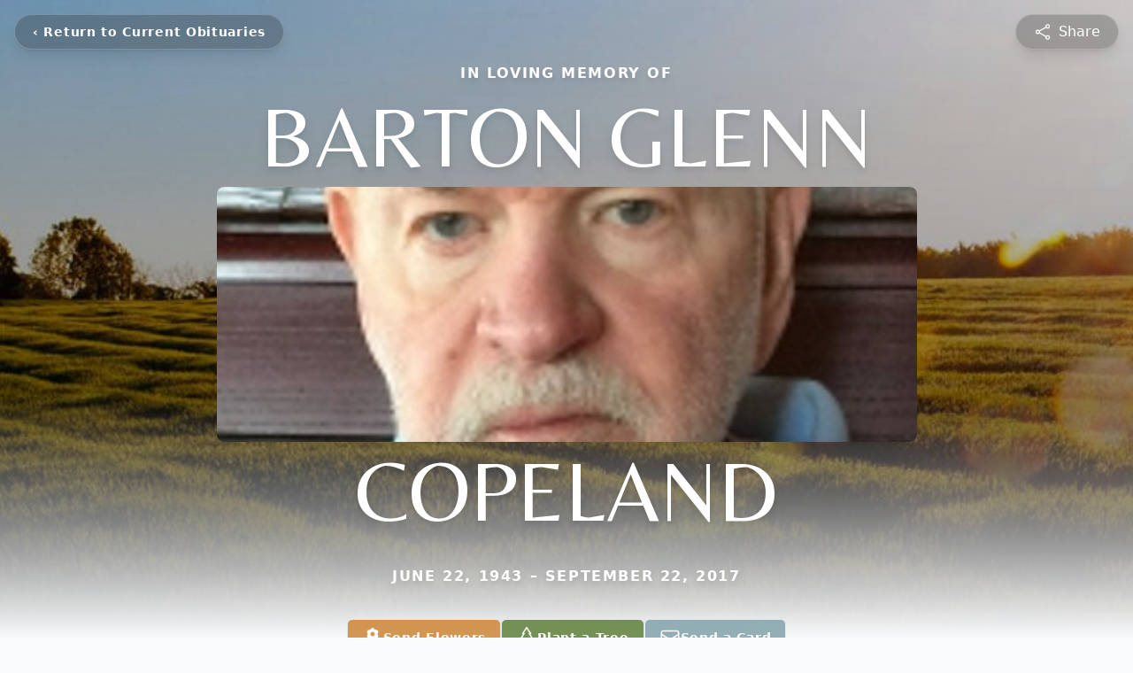

--- FILE ---
content_type: text/html; charset=UTF-8
request_url: https://www.buffalofuneralhome.com/obituaries/Barton-Glenn-Copeland?obId=2581980
body_size: 16400
content:
<!DOCTYPE html>
<html lang="en">

<head>
    <title>Barton Glenn Copeland Obituary September 22, 2017 - Buffalo Funeral Home</title>

    <script>window['translations'] = {"campaign":{"donation":"Donation","donations":"Donations","goal-met":"Goal Met!","donate-now":"Donate Now","name":"Your Name","email":"Your Email","anon":"Don\'t display my name publicly.","custom-tip":"Use a custom tip","custom-tip-no":"Do not use a custom tip","fee":"Donations have a <span class=\"font-bold\">0% platform fee<\/span> for families and funeral homes. This platform relies on donors like you to support our service and families in need. <span class=\"font-bold\">Tips do not go to the Funeral Home.<\/span>","donate":"Donate","complete":"Complete Donation","raised-1":"Raised of","raised-2":"goal","doing":"What is this thing doing right now?","error":"An error occurred loading the payment form. Please try again another time.","processed":"Your contribution has been processed and will be visible within a few minutes.","please-donate":"Please considering donating to help defray the costs of the services.","register-now":"Register Now","title":"Success!","obit-listing-title":"Crowdfunding Campaigns"},"classic":{"form-to-complete":"Complete the form below to get directions for the :service for :name.","receive-text":"You should be receiving a text shortly. Verify the phone number is correct.","receive-text-no-verify":"You should be receiving a text shortly.","now-registered":"You are now registered for this event.","no-services":"No services have been scheduled at this time.","post-thanks":"Thank you for your submission!","post-moderator":"Your entry is being reviewed by a moderator before it\'s added to the guestbook.","check-email":"Check Your Email","confirm-sub":"to confirm your subscription to receive updates about this obituary","photos":"Add Photos","event-reserved":"Tickets reserved, you will be contacted shortly."},"event":{"number":"Number in Party","no-reg":"No Registrations","processed":"RSVP Processed","close":"Close","complete":"Complete RSVP","full":"Event Full","registered":"You have been registered for this event.","intro":"Complete the form below to RSVP for the :service for :name","full-spaces":"There are not :num spaces available for this event.","full-capacity":"The event has reached capacity.","unavailable":"We\'re Currently Under Maintenance","unavailable-msg":"We\u2019re making improvements to our system and are unable to process requests at the moment, including RSVPs. Please check back later, and we appreciate your patience during this time. We apologize for the inconvenience."},"forms":{"submit":"Submit","first-name":"First Name","middle-name":"Middle Name","last-name":"Last Name","email":"Email","phone":"Phone Number","required":"Required"},"guestbook":{"guestbook":"Guestbook","submit":"Submit Post","light":"Light Candle","photos":"Add Photos","placeholder":"(optional) Leave a message to share your favorite memories and offer words of sympathy","placeholder-first":"(optional) Be the first to share your favorite memories and offer words of sympathy","select-photos":"Select Photos","up-to":"up to 10MB","your-name":"Your name","your-email":"(optional) Your email","subscribe":"Subscribe to this obituary\'s updates","thank":"Thank you for your submission!","review":"Your entry is being reviewed by a moderator before it\'s added to the guestbook.","check-email":"Check Your Email","preview":"Preview","confirm-sub":"to confirm your subscription to receive updates about this obituary","share":"Share this Memorial","unavailable":"Guestbook Posting Temporarily Unavailable","unavailable-msg":"We are currently making improvements to ensure the best experience. Please check back soon to share your heartfelt messages. We appreciate your understanding and patience.","name-long":"Your input seems longer than a typical name. Please share your condolence in the message field below."},"meta":{"opengraph-description":"View :name\'s obituary, find service dates, and sign the guestbook.","opengraph-description-flowers":"View :name\'s obituary, send flowers, find service dates, and sign the guestbook."},"obituaries":{"obituary":"Obituary","videos":"Videos","video":"Video","share":"Share","service":"Service","gallery":"Gallery","photo":"Photo","other":"Other","guestbook":"Guestbook","schedule-header":"Service Schedule","todays-services":"Today\'s Services","upcoming-services":"Upcoming Services","past-services":"Past Services","private-service":"Private Service","future-date-text":"Service will be held at a future date","phone-number":"Phone Number","directions":"Directions","send-directions":"Send Directions","text-directions":"Text Directions","get-directions":"Get Directions","plant-trees":"Plant Trees","plant-a-tree":"Plant A Tree","send-a-card":"Send a Card","send-a-gift":"Send a Gift","send-flowers":"Send Flowers","directions-info":"Enter your phone number above to have directions sent via text. Standard text messaging rates apply.","directions-info-1":"Enter your phone number above to have directions sent via text.","directions-info-2":"*Standard text messaging rates apply.","sympathy-gift-cta":"Send a Sympathy Gift","memorial-tree-cta":"Plant Memorial Trees","profile-photo":"Profile Photo","order-flowers":"Order Flowers","flowers-cta":"now for guaranteed delivery before :name\'s visitation","hand-delivered-florist":"Hand delivered by a local florist","send-sympathy-card":"Send a Sympathy Card","send-sympathy-gift":"Send a Sympathy Gift","donation-memory":"In memory of :name, please consider making a donation to one of the following charities","donation-memory-2":"Make a donation to one of the following charities in remembrance of :name","donation-memory-3":"Make a donation to <strong class=\"text-blue-500\">:charity<\/strong> in memory of :name","open":"Open","cemetery-information":"Cemetery Information","cemetery-deliver-flowers":"Deliver Flowers To The Cemetery","livestream":"Livestream","watch-livestream":"Watch Livestream","today":"Today","watch-now":"Watch Now","photo-gallery":"Photo Gallery","photo-gallery-life-of":"The Life of","photo-gallery-photos":"Photos","all-obituaries":"All Obituaries","all-obituaries-from":"All Obituaries from :name","emblem":"Emblem","cta-tree-sales":"To order <a onclick=\"gTukOutbound(\'memorial trees\', \':url\');\" class=\"text-blue-600 hover:text-blue-400 hover:underline\" href=\":url\" target=\"_blank\">memorial trees<\/a> in memory of :name, please visit our <a onclick=\"gTukOutbound(\'tree store\', \':url\');\" class=\"text-blue-600 hover:text-blue-400 hover:underline\" href=\":url\" target=\"_blank\">tree store<\/a>.","cta-flower-sales":"To send flowers to the family in memory of :name, please visit our <a onclick=\"gTukOutbound(\'flower store\', \':url\');\" class=\"text-blue-600 hover:text-blue-400 hover:underline\" href=\":url\" target=\"_blank\">flower store<\/a>.","cta-flower-tree-sales":"To order <a onclick=\"gTukOutbound(\'memorial trees\', \':tree_url\');\" class=\"text-blue-600 hover:text-blue-400 hover:underline\" href=\":tree_url\" target=\"_blank\">memorial trees<\/a> or send flowers to the family in memory of :name, please visit our <a onclick=\"gTukOutbound(\'flower store\', \':flower_url\');\" class=\"text-blue-600 hover:text-blue-400 hover:underline\" href=\":flower_url\" target=\"_blank\">flower store<\/a>.","add-to-calendar":"Add to Calendar","click-to-watch":"Click to watch","no-audio":"Your browser does not support the audio tag.","view-details":"View Details","return":"Return to Current Obituaries","captcha":"This site is protected by reCAPTCHA and the <br \/> Google <a href=\"https:\/\/policies.google.com\/privacy\" target=\"_blank\">Privacy Policy<\/a> and <a href=\"https:\/\/policies.google.com\/terms\" target=\"_blank\">Terms of Service<\/a> apply.","visits":"Visits","street-map":"Service map data &copy; <a href=\"https:\/\/www.openstreetmap.org\/copyright\">OpenStreetMap<\/a> contributors","donate-pledge":"Donate via Pledge","submitting":"Submitting","listen-to-obituary":"Listen to Obituary"},"pagination":{"previous":"&laquo; Pr\u00e9c\u00e9dent","next":"Suivant &raquo;"},"share":{"email-text":"Click the link below to view the obituary for :name","for":"Obituary for","copy-clip":"Copy to Clipboard","copy-link":"Copy Link","copied":"Copied","select":"Please select what you would like included for printing:","header":"Header","portrait-photo":"Portrait Photo","print":"Print","copy-mail":"Copy the text below and then paste that into your favorite email application","or":"OR","open-email":"Open In Email Client","email":"Email","select-print":"Please select what you would like included for printing","services":"Services"},"timezones":{"Hawaii (no DST)":"Hawaii (no DST)","Hawaii":"Hawaii","Alaska":"Alaska","Pacific":"Pacific","Mountain":"Mountain","Mountain (no DST)":"Mountain (no DST)","Central":"Central","Central (no DST)":"Central (no DST)","Eastern":"Eastern","Eastern (no DST)":"Eastern (no DST)","Atlantic":"Atlantic","Atlantic (no DST)":"Atlantic (no DST)","Newfoundland":"Newfoundland"},"validation":{"phone":"Please enter a valid phone number"}};</script>
    <script>
        window.locale = 'en-US';
        window.sentryRelease = '17e1c2a27e96ddcf23c189e5f3ffa81dee0265a1';
    </script>
                <!-- Google Tag Manager -->
        <script>(function(w,d,s,l,i){w[l]=w[l]||[];w[l].push({'gtm.start':
                    new Date().getTime(),event:'gtm.js'});var f=d.getElementsByTagName(s)[0],
                j=d.createElement(s),dl=l!='dataLayer'?'&l='+l:'';j.async=true;j.src=
                'https://www.googletagmanager.com/gtm.js?id='+i+dl;f.parentNode.insertBefore(j,f);
            })(window,document,'script','dataLayer','GTM-PKTRPTC');</script>
        <!-- End Google Tag Manager -->
    
    
    

    <meta charset="utf-8">
    <meta name="viewport" content="width=device-width, initial-scale=1">
    <meta name="csrf-token" content="Fclr3c66QpDpQpbirSdmXnPJGsvmlX5rdV23nIWg">
    <meta name="description" content="Graveside services for Barton Glenn Copeland, age 74, of Irving, Texas, will be held at 10 A.M., Saturday, September 30, 2017 at the Russell Cemetery, west of Buffalo in rural L...">

    <meta property="og:image" content="https://cdn.tukioswebsites.com/social/facebook/fb_3/f754e998-5048-4d1a-9c46-0b0e1b853cf6/5c29bf4e9669a95b265c876ce10e21f7_2826740ab4e58dbafde71d95dc866089" />
    
    <meta property="og:image:width" content="1200" />
    <meta property="og:image:height" content="630" />

    <meta property="og:title" content="Barton Glenn Copeland Obituary September 22, 2017 - Buffalo Funeral Home" />
    <meta property="og:type" content="article" />
    <meta property="og:url" content="https://www.buffalofuneralhome.com/obituaries/barton-glenn-copeland" />
    <meta property="og:site_name" content="Buffalo Funeral Home" />
    <meta property="og:description" content="View Barton Glenn Copeland&#039;s obituary, send flowers, find service dates, and sign the guestbook." />

    <meta name="twitter:card" content="summary">
    <meta property="twitter:domain" content="https://www.buffalofuneralhome.com">
    <meta property="twitter:url" content="https://www.buffalofuneralhome.com/obituaries/barton-glenn-copeland">
    <meta name="twitter:title" content="Barton Glenn Copeland Obituary September 22, 2017 - Buffalo Funeral Home">
    <meta name="twitter:description" content="View Barton Glenn Copeland&#039;s obituary, send flowers, find service dates, and sign the guestbook.">
    <meta name="twitter:image" content="https://cdn.tukioswebsites.com/0b049540-a792-4527-9ab3-4fb39866f755/lg">

    <!-- Scripts -->

    <link rel="modulepreload" href="https://websites.tukios.com/build/assets/leaflet-D0hRzq5e.js" /><link rel="modulepreload" href="https://websites.tukios.com/build/assets/_commonjsHelpers-ZYdesqa0.js" /><link rel="modulepreload" href="https://websites.tukios.com/build/assets/_sentry-release-injection-file-C77hPLW2.js" /><script type="module" src="https://websites.tukios.com/build/assets/leaflet-D0hRzq5e.js"></script>
    <script src="https://hello.pledge.to/assets/widget.js" id="plg-widget" async="async"></script>

    <link rel="canonical" href="https://www.buffalofuneralhome.com/obituaries/barton-glenn-copeland" />

    <!-- Fonts -->
    <link rel="preconnect" href="https://fonts.googleapis.com">
    <link rel="preconnect" href="https://fonts.gstatic.com" crossorigin>
            <link href="https://fonts.googleapis.com/css2?family=Belleza&family=Inter:wght@400;500;600&display=swap" rel="stylesheet">
        <style>
            .belleza {
                font-family: 'Belleza', serif;
            }
        </style>
    
    <!-- Styles -->
    <link rel="preload" as="style" href="https://websites.tukios.com/build/assets/app-BB3uHuV5.css" /><link rel="stylesheet" href="https://websites.tukios.com/build/assets/app-BB3uHuV5.css" />    <link rel="preload" as="style" href="https://websites.tukios.com/build/assets/gallery-D9srmEiI.css" /><link rel="stylesheet" href="https://websites.tukios.com/build/assets/gallery-D9srmEiI.css" />    <link rel="stylesheet" href="https://websites.tukios.com/vendor/leaflet/leaflet.css">
    
        <link rel="icon" type="image/x-icon" href="https://cdn.tukioswebsites.com/90218265-d561-4b49-abcf-9c7ede48ec91/original">
    
    <script>
        var gck = '6LeD6bwpAAAAAJaxLpUcTy9idq1pCPSG9FMwUvhk'
        var websiteUrl = 'https://www.buffalofuneralhome.com'
        var returnToObituariesUrl = 'https://www.buffalofuneralhome.com/obituaries'

        function returnToObituaries(e) {
            if(document.referrer.includes(websiteUrl)) {
                history.back()
            }
            else {
                window.location.href = returnToObituariesUrl
            }
        }
    </script>

    <script type='application/ld+json'>
{
    "@context": "http:\/\/schema.org",
    "@type": "NewsArticle",
    "articleBody": "Graveside services for Barton Glenn Copeland, age 74, of Irving, Texas, will be held at 10 A.M., Saturday, September 30, 2017 at the Russell Cemetery, west of Buffalo in rural Leon County, Texas.  There will be no public visitation.Barton Glenn Copeland was born on June 22, 1943 in Centerville, Texas to John Lloyd & Betty (Vann) Copeland.  He graduate from Buffalo High School in Buffalo.  Barton lived most of his life in Irving, Texas where he worked as a warehouse manager in the H.V.A.C. industry.  He enjoyed fishing and rebuilding computers.  He also raised and showed Modena Pigeons.  Barton also enjoyed going to garage sales as often as he could.  He passed away on Friday, September 22, 2017 in Irving.  Barton was preceded in death by both of his parents; wife, Alma Jean; brothers, Joe Lee, John, Don & Charles Copeland and sisters, Faye Watson and Betty Sue Waters.Surviving family members include step-daughter, Debra Barfield of Willis; brother, Ernest Copeland & wife, Phyllis, of Scurry; sister-n-law, Emma Copeland and numerous nieces and nephews.Walters' Buffalo Funeral Home in Buffalo, Texas is in charge of all arrangements.",
    "articleSection": "Obituaries",
    "author": [
        {
            "@type": "Person",
            "name": "Buffalo Funeral Home"
        }
    ],
    "creator": "https:\/\/www.buffalofuneralhome.com",
    "dateCreated": "2024-04-16T15:20:19.000000Z",
    "dateModified": "2024-04-16T15:20:19.000000Z",
    "datePublished": "2024-04-15T10:14:42.000000Z",
    "description": "Graveside services for Barton Glenn Copeland, age 74, of Irving, Texas, will be held at 10 A.M., Saturday, September 30, 2017 at the Russell Cemetery, west of Buffalo in rural L...",
    "genre": "Obituary(Obit), Biography",
    "headline": "Barton Glenn Copeland Obituary 2017 - Buffalo Funeral Home",
    "mainEntityOfPage": {
        "@type": "WebPage",
        "@id": "https:\/\/www.buffalofuneralhome.com\/obituaries\/barton-glenn-copeland"
    },
    "publisher": {
        "@type": "Organization",
        "name": "Buffalo Funeral Home",
        "logo": {
            "@type": "ImageObject",
            "height": 309,
            "url": "https:\/\/cdn.tukioswebsites.com\/0b049540-a792-4527-9ab3-4fb39866f755\/lg",
            "width": 265
        }
    },
    "url": "https:\/\/www.buffalofuneralhome.com\/obituaries\/barton-glenn-copeland"
}</script>

    <link rel="modulepreload" href="https://websites.tukios.com/build/assets/alpine-qvinTbrQ.js" /><link rel="modulepreload" href="https://websites.tukios.com/build/assets/_sentry-release-injection-file-C77hPLW2.js" /><script type="module" src="https://websites.tukios.com/build/assets/alpine-qvinTbrQ.js"></script></head>

<body class="bg-gray-50 overflow-x-hidden">
        <div class="relative">
        <!-- Google Tag Manager (noscript) -->
    <noscript><iframe src="https://www.googletagmanager.com/ns.html?id=GTM-PKTRPTC"
                      height="0" width="0" style="display:none;visibility:hidden"></iframe></noscript>
    <!-- End Google Tag Manager (noscript) -->

        <script>
        if (typeof gtmLegacy === 'undefined') {
            function gtmLegacy(event, data) {
                var gtmData = Object.assign(data, {'send_to': 'GTM-PKTRPTC', 'event': event});
                window.dataLayer.push(gtmData);
            }
        }

        if (typeof gTukOutbound === 'undefined') {
            function gTukOutbound(text, url) {
                gtmLegacy('click_url', {
                    'link' : {
                        'text': text,
                    },
                    'outbound': {
                        'url': url,
                    },
                });
            }
        }
        if (typeof gTukCta === 'undefined') {
            function gTukCta(name, type = 'button') {
                gtmLegacy('click_cta', {
                    'cta' : {
                        'name': name,
                        'type': type,
                    },
                });
            }
        }
        if (typeof gTukSocial === 'undefined') {
            function gTukSocial(network) {
                gtmLegacy('social_share', {
                    'social' : {
                        'network': network,
                    },
                });
            }
        }
        gtmLegacy('pageMetaData', {'page':{"next_of_kin":"","vendors":{"0":"Condolences","2":"Aftercare"},"ecom_types":["Flowers","Trees","Cards"],"ecom_enabled":true,"syndication":false,"external_location_code":"431909","tukios_fhid":"2364","days_to_first_service":0,"days_to_last_service":0,"days_active":657,"days_since_zero":-3055,"service_count":1}});
    </script>

        

        <div class="w-full min-h-screen overflow-hidden">

        <!-- Hero Section -->
        <div class="relative w-full h-[calc(100vh-80px)] md:h-screen">
                            <!-- Top Menu Bar -->
                <div class="absolute top-3 left-3 md:top-4 md:left-4 z-50">
                    <div class="backdrop-blur-md bg-black/20 rounded-full px-2 md:px-5 py-2 h-10 border border-white/20 shadow-lg inline-flex items-center">
                        <a href='https://www.buffalofuneralhome.com/obituaries' onclick="event.preventDefault(); returnToObituaries();" class="font-semibold text-[14px] text-white tracking-[0.7px] leading-[100.02%] font-bold hover:text-white/80 transition-colors duration-200 flex items-center whitespace-nowrap">
                            <span class="md:hidden block rounded-full w-6 h-6 flex items-center justify-center text-lg font-bold">‹</span>
                            <span class="hidden md:inline">‹ Return to Current Obituaries</span>
                        </a>
                    </div>
                </div>

                <div class="absolute top-3 right-3 md:top-4 md:right-4 z-50">
                    <div class="backdrop-blur-md bg-black/20 rounded-full px-5 py-2 h-10 border border-white/20 shadow-lg flex items-center">
                                                <script>
    var theGtukCta = window.gTukCta;
    function shareModals() {
        return {
            open: false,
            print: false,
            email: false,
            print_data: {
                guestbook: true,
                services: true,
                header: true,
                portrait: true,
            },
            button_text: "Copy Link",
            email_text: "Click the link below to view the obituary for Barton Glenn Copeland\n\nhttps:\/\/www.buffalofuneralhome.com\/obituaries\/barton-glenn-copeland",
            gTukCta() {
                theGtukCta();
            },
            copyToClipboard() {
                if (navigator.clipboard) {
                    navigator.clipboard.writeText(
                        "https:\/\/www.buffalofuneralhome.com\/obituaries\/barton-glenn-copeland"
                    ).then(() => {
                        this.button_text = 'Copied!'
                        setTimeout(() => {
                            this.button_text = 'Copy Link'
                        }, 2000);
                    });
                } else {

                }
            },
            mailto() {
                const subjectText = "Obituary for" + " " + "Barton Glenn Copeland";
                const subject = encodeURIComponent(subjectText);
                const emailBody = encodeURIComponent(this.email_text);
                return 'mailto:?body=' + emailBody + '&subject=' + subject;
            },
            mobileShare() {
                if (navigator.share) {
                    navigator.share({
                        title: "Barton Glenn Copeland",
                        url: "https:\/\/www.buffalofuneralhome.com\/obituaries\/barton-glenn-copeland"
                    }).then(() => {
                        console.log('Thanks for sharing!');
                    })
                    .catch(console.error);
                } else {
                    // fallback
                }
            },
            openEmail() {
                this.open = true;
                this.print = false;
                this.email = true;
            },
            openPrint() {
                this.open = true;
                this.print = true;
                this.email = false;
            },
            close() {
                this.open = false;
                this.print = false;
                this.email = false;
            },
            closePrint () {
                document.body.removeChild(this.__container__);
            },
            setPrint () {
                this.contentWindow.__container__ = this;
                this.contentWindow.onbeforeunload = this.closePrint;
                this.contentWindow.onafterprint = this.closePrint;
                this.contentWindow.focus(); // Required for IE
                this.contentWindow.print();
            },
            printPage () {
                const oHideFrame = document.createElement("iframe");
                const urlPieces = [location.protocol, '//', location.host, location.pathname];
                let url = urlPieces.join('');

                let query = Object.fromEntries(
                    Object.entries(this.print_data).map(
                        ([k, v]) => [k, v ? 1 : 0]
                    )
                )
                query.print = 1
                query.readonly = 1

                url += '?' + new URLSearchParams(query).toString();

                oHideFrame.onload = this.setPrint;
                oHideFrame.style.position = "fixed";
                oHideFrame.style.right = "0";
                oHideFrame.style.bottom = "0";
                oHideFrame.style.width = "0";
                oHideFrame.style.height = "0";
                oHideFrame.style.border = "0";
                oHideFrame.src = url;
                document.body.appendChild(oHideFrame);
                this.gTukCta('share_print', 'button');
            }
        }
    }
</script>

<div x-data="shareModals" class="">
    
    <div class="sm:hidden">
                    <div @click.prevent="mobileShare" class="w-full h-full flex items-center justify-center">
                <svg class="h-5 w-5 text-white hover:text-white/80 transition-colors duration-200" xmlns="http://www.w3.org/2000/svg" fill="none" viewBox="0 0 24 24" stroke-width="1.5" stroke="currentColor" aria-hidden="true" data-slot="icon">
  <path stroke-linecap="round" stroke-linejoin="round" d="M7.217 10.907a2.25 2.25 0 1 0 0 2.186m0-2.186c.18.324.283.696.283 1.093s-.103.77-.283 1.093m0-2.186 9.566-5.314m-9.566 7.5 9.566 5.314m0 0a2.25 2.25 0 1 0 3.935 2.186 2.25 2.25 0 0 0-3.935-2.186Zm0-12.814a2.25 2.25 0 1 0 3.933-2.185 2.25 2.25 0 0 0-3.933 2.185Z"/>
</svg>                            <span class="text-white md:ml-2 hover:text-white/80 transition-colors duration-200 hidden md:inline">Share</span>
            </div>
            </div>

    
    <div class="hidden sm:block">
                    <div @click.prevent="open = true" class="w-full h-full flex items-center justify-center cursor-pointer">
                <svg class="h-5 w-5 text-white hover:text-white/80 transition-colors duration-200" xmlns="http://www.w3.org/2000/svg" fill="none" viewBox="0 0 24 24" stroke-width="1.5" stroke="currentColor" aria-hidden="true" data-slot="icon">
  <path stroke-linecap="round" stroke-linejoin="round" d="M7.217 10.907a2.25 2.25 0 1 0 0 2.186m0-2.186c.18.324.283.696.283 1.093s-.103.77-.283 1.093m0-2.186 9.566-5.314m-9.566 7.5 9.566 5.314m0 0a2.25 2.25 0 1 0 3.935 2.186 2.25 2.25 0 0 0-3.935-2.186Zm0-12.814a2.25 2.25 0 1 0 3.933-2.185 2.25 2.25 0 0 0-3.933 2.185Z"/>
</svg>                            <span class="text-white md:ml-2 hover:text-white/80 transition-colors duration-200 hidden md:inline">Share</span>
            </div>
            </div>

    
    <template x-teleport="body">
        <div x-show="open" 
             x-cloak 
             x-effect="open ? document.body.classList.add('overflow-hidden') : document.body.classList.remove('overflow-hidden')"
             class="fixed inset-0 z-[99999] flex items-center justify-center bg-black bg-opacity-70" 
             @click.self="close()">
            <script>
    var data = {
        print: false,
        print_data: {
            guestbook: true,
            services: true,
            header: true,
            portrait: true,
        },
        setPrint () {
            this.contentWindow.__container__ = this;
            this.contentWindow.onbeforeunload = this.closePrint;
            this.contentWindow.onafterprint = this.closePrint;
            this.contentWindow.focus(); // Required for IE
            this.contentWindow.print();
        },
        printPage () {
            const oHideFrame = document.createElement("iframe");
            const urlPieces = [location.protocol, '//', location.host, location.pathname];
            let url = urlPieces.join('');

            let query = Object.fromEntries(
                Object.entries(this.print_data).map(
                    ([k, v]) => [k, v ? 1 : 0]
                )
            )
            query.print = 1
            query.readonly = 1

            url += '?' + new URLSearchParams(query).toString();

            oHideFrame.onload = this.setPrint;
            oHideFrame.style.position = "fixed";
            oHideFrame.style.right = "0";
            oHideFrame.style.bottom = "0";
            oHideFrame.style.width = "0";
            oHideFrame.style.height = "0";
            oHideFrame.style.border = "0";
            oHideFrame.src = url;
            document.body.appendChild(oHideFrame);
            this.gTukCta('share_print', 'button');
        }
    }
</script>
<div x-data="data" class="relative bg-white shadow-xl max-w-2xl w-full mx-4 p-6 text-center rounded-lg" @print.window="print = true">
    <!-- Close Button with conditional logic -->
    <button 
        type="button" 
        class="absolute top-4 right-4 text-gray-400 hover:text-gray-600 focus:outline-none"
        aria-label="Close" 
        @click="print ? print = false : close()"
    >
        <svg class="h-8 w-8" xmlns="http://www.w3.org/2000/svg" width="16" height="16" fill="currentColor" class="bi bi-x-circle" viewBox="0 0 16 16">
  <path d="M8 15A7 7 0 1 1 8 1a7 7 0 0 1 0 14m0 1A8 8 0 1 0 8 0a8 8 0 0 0 0 16"/>
  <path d="M4.646 4.646a.5.5 0 0 1 .708 0L8 7.293l2.646-2.647a.5.5 0 0 1 .708.708L8.707 8l2.647 2.646a.5.5 0 0 1-.708.708L8 8.707l-2.646 2.647a.5.5 0 0 1-.708-.708L7.293 8 4.646 5.354a.5.5 0 0 1 0-.708"/>
</svg>    </button>

    <!-- Share Content (Default State) -->
    <div 
        x-show="!print"
    >
        <!-- Share Icon -->
        <div class="bg-gray-100 rounded-full p-4 inline-flex mb-4">
            <svg class="h-8 w-8 text-gray-700" xmlns="http://www.w3.org/2000/svg" viewBox="0 0 24 24" fill="currentColor" aria-hidden="true" data-slot="icon">
  <path fill-rule="evenodd" d="M15.75 4.5a3 3 0 1 1 .825 2.066l-8.421 4.679a3.002 3.002 0 0 1 0 1.51l8.421 4.679a3 3 0 1 1-.729 1.31l-8.421-4.678a3 3 0 1 1 0-4.132l8.421-4.679a3 3 0 0 1-.096-.755Z" clip-rule="evenodd"/>
</svg>        </div>
        <!-- Heading -->
        <h2 class="text-2xl font-bold mb-2 text-gray-900">Share Barton Glenn Copeland's obituary with others.</h2>
        <!-- Subtext -->
        <p class="mb-8 text-lg text-gray-600">Invite friends and family to read the obituary and add memories.</p>
        
        <div class="max-w-xl w-full mx-auto mb-4">
            <!-- Copy Link Input -->
            <div class="mb-6">
                <div class="relative flex items-center">
                    <input 
                        type="text" 
                        value="https://www.buffalofuneralhome.com/obituaries/barton-glenn-copeland" 
                        disabled 
                        class="w-full px-4 py-3 pr-32 text-sm text-gray-700 bg-gray-50 border border-gray-300 rounded-lg cursor-default"
                    >
                    <button 
                        type="button"
                        @click="copyToClipboard()"
                        class="absolute right-2 flex items-center gap-2 px-4 py-2 text-sm font-medium text-blue-600 hover:text-blue-700 focus:outline-none"
                    >
                        <svg class="h-5 w-5 mr-1" xmlns="http://www.w3.org/2000/svg" fill="none" viewBox="0 0 24 24" stroke-width="1.5" stroke="currentColor" aria-hidden="true" data-slot="icon">
  <path stroke-linecap="round" stroke-linejoin="round" d="M15.666 3.888A2.25 2.25 0 0 0 13.5 2.25h-3c-1.03 0-1.9.693-2.166 1.638m7.332 0c.055.194.084.4.084.612v0a.75.75 0 0 1-.75.75H9a.75.75 0 0 1-.75-.75v0c0-.212.03-.418.084-.612m7.332 0c.646.049 1.288.11 1.927.184 1.1.128 1.907 1.077 1.907 2.185V19.5a2.25 2.25 0 0 1-2.25 2.25H6.75A2.25 2.25 0 0 1 4.5 19.5V6.257c0-1.108.806-2.057 1.907-2.185a48.208 48.208 0 0 1 1.927-.184"/>
</svg>                        <span x-text="button_text">Copy Link</span>
                    </button>
                </div>
            </div>

            <!-- Social Share Buttons -->
            <div class="flex space-x-2 items-center justify-center">
                <div class="text-gray-600">Share via</div>
                <script>
    function shareData() {
        return {
            email_text: "Click the link below to view the obituary for Barton Glenn Copeland\n\nhttps:\/\/www.buffalofuneralhome.com\/obituaries\/barton-glenn-copeland",
            mailto() {
                const subjectText = "Obituary for" + " " + "Barton Glenn Copeland";
                const subject = encodeURIComponent(subjectText);
                const emailBody = encodeURIComponent(this.email_text);
                return 'mailto:?body=' + emailBody + '&subject=' + subject;
            }
        }
    }
</script>
<div x-data="shareData" class="flex space-x-2">
            <a onclick="gTukSocial('facebook');" href="https://www.facebook.com/sharer.php?u=https%3A%2F%2Fwww.buffalofuneralhome.com%2Fobituaries%2Fbarton-glenn-copeland" target="_blank" class="rounded-full ring-1 ring-gray-200 w-9 h-9 flex justify-center items-center text-gray-700 hover:bg-gray-100" aria-label="Share on Facebook">
            <svg class="w-6 h-6" xmlns="http://www.w3.org/2000/svg" width="16" height="16" fill="currentColor" class="bi bi-facebook" viewBox="0 0 16 16">
  <path d="M16 8.049c0-4.446-3.582-8.05-8-8.05C3.58 0-.002 3.603-.002 8.05c0 4.017 2.926 7.347 6.75 7.951v-5.625h-2.03V8.05H6.75V6.275c0-2.017 1.195-3.131 3.022-3.131.876 0 1.791.157 1.791.157v1.98h-1.009c-.993 0-1.303.621-1.303 1.258v1.51h2.218l-.354 2.326H9.25V16c3.824-.604 6.75-3.934 6.75-7.951"/>
</svg>        </a>
                <a onclick="gTukSocial('x');"  href="https://twitter.com/intent/tweet?url=https%3A%2F%2Fwww.buffalofuneralhome.com%2Fobituaries%2Fbarton-glenn-copeland" target="_blank" class="rounded-full ring-1 ring-gray-200 w-9 h-9 flex justify-center items-center text-gray-700 hover:bg-gray-100" aria-label="Share on X">
            <svg class="w-6 h-6" xmlns="http://www.w3.org/2000/svg" width="16" height="16" fill="currentColor" class="bi bi-twitter-x" viewBox="0 0 16 16">
  <path d="M12.6.75h2.454l-5.36 6.142L16 15.25h-4.937l-3.867-5.07-4.425 5.07H.316l5.733-6.57L0 .75h5.063l3.495 4.633L12.601.75Zm-.86 13.028h1.36L4.323 2.145H2.865z"/>
</svg>        </a>
                <a onclick="gTukSocial('linkedin');"  href="https://www.linkedin.com/sharing/share-offsite/?url=https%3A%2F%2Fwww.buffalofuneralhome.com%2Fobituaries%2Fbarton-glenn-copeland" target="_blank" class="rounded-full ring-1 ring-gray-200 w-9 h-9 flex justify-center items-center text-gray-700 hover:bg-gray-100" aria-label="Share on LinkedIn">
            <svg class="w-6 h-6" xmlns="http://www.w3.org/2000/svg" width="16" height="16" fill="currentColor" class="bi bi-linkedin" viewBox="0 0 16 16">
  <path d="M0 1.146C0 .513.526 0 1.175 0h13.65C15.474 0 16 .513 16 1.146v13.708c0 .633-.526 1.146-1.175 1.146H1.175C.526 16 0 15.487 0 14.854zm4.943 12.248V6.169H2.542v7.225zm-1.2-8.212c.837 0 1.358-.554 1.358-1.248-.015-.709-.52-1.248-1.342-1.248S2.4 3.226 2.4 3.934c0 .694.521 1.248 1.327 1.248zm4.908 8.212V9.359c0-.216.016-.432.08-.586.173-.431.568-.878 1.232-.878.869 0 1.216.662 1.216 1.634v3.865h2.401V9.25c0-2.22-1.184-3.252-2.764-3.252-1.274 0-1.845.7-2.165 1.193v.025h-.016l.016-.025V6.169h-2.4c.03.678 0 7.225 0 7.225z"/>
</svg>        </a>
                <a onclick="gTukSocial('email');" x-bind:href="mailto" target="_blank" class="rounded-full ring-1 ring-gray-200 w-9 h-9 flex justify-center items-center text-gray-700 hover:bg-gray-100" aria-label="Share via Email">
            <svg class="w-6 h-6" xmlns="http://www.w3.org/2000/svg" width="16" height="16" fill="currentColor" class="bi bi-envelope-fill" viewBox="0 0 16 16">
  <path d="M.05 3.555A2 2 0 0 1 2 2h12a2 2 0 0 1 1.95 1.555L8 8.414zM0 4.697v7.104l5.803-3.558zM6.761 8.83l-6.57 4.027A2 2 0 0 0 2 14h12a2 2 0 0 0 1.808-1.144l-6.57-4.027L8 9.586zm3.436-.586L16 11.801V4.697z"/>
</svg>        </a>
                <a href="#" class="rounded-full ring-1 ring-gray-200 w-9 h-9 flex justify-center items-center text-gray-700 hover:bg-gray-100" @click.prevent="window.dispatchEvent(new CustomEvent('print'))" aria-label="Print Obituary">
            <svg class="w-6 h-6" xmlns="http://www.w3.org/2000/svg" width="16" height="16" fill="currentColor" class="bi bi-printer-fill" viewBox="0 0 16 16">
  <path d="M5 1a2 2 0 0 0-2 2v1h10V3a2 2 0 0 0-2-2zm6 8H5a1 1 0 0 0-1 1v3a1 1 0 0 0 1 1h6a1 1 0 0 0 1-1v-3a1 1 0 0 0-1-1"/>
  <path d="M0 7a2 2 0 0 1 2-2h12a2 2 0 0 1 2 2v3a2 2 0 0 1-2 2h-1v-2a2 2 0 0 0-2-2H5a2 2 0 0 0-2 2v2H2a2 2 0 0 1-2-2zm2.5 1a.5.5 0 1 0 0-1 .5.5 0 0 0 0 1"/>
</svg>        </a>
    </div>
            </div>
        </div>
    </div>

    <!-- Print Options Form -->
    <div 
        x-show="print"
    >
        <!-- Print Icon -->
        <div class="bg-blue-50 rounded-full p-4 inline-flex mb-4">
            <svg class="h-8 w-8 text-blue-600" xmlns="http://www.w3.org/2000/svg" width="16" height="16" fill="currentColor" class="bi bi-printer-fill" viewBox="0 0 16 16">
  <path d="M5 1a2 2 0 0 0-2 2v1h10V3a2 2 0 0 0-2-2zm6 8H5a1 1 0 0 0-1 1v3a1 1 0 0 0 1 1h6a1 1 0 0 0 1-1v-3a1 1 0 0 0-1-1"/>
  <path d="M0 7a2 2 0 0 1 2-2h12a2 2 0 0 1 2 2v3a2 2 0 0 1-2 2h-1v-2a2 2 0 0 0-2-2H5a2 2 0 0 0-2 2v2H2a2 2 0 0 1-2-2zm2.5 1a.5.5 0 1 0 0-1 .5.5 0 0 0 0 1"/>
</svg>        </div>
        <!-- Heading -->
        <h2 class="text-2xl font-bold mb-2 text-gray-900">Print</h2>
        <!-- Subtext -->
        <p class="mb-8 text-lg text-gray-600">Please select what you would like included for printing:</p>

        <form method="get" action="" target="_blank" class="max-w-xl w-full mx-auto mb-4">
            <input type="hidden" name="readonly" value="1">
            <input type="hidden" name="print" value="1">
            
            <!-- Print Options -->
            <div class="flex justify-center mb-8">
                <div class="flex flex-col gap-3 items-start">
                    <label class="flex items-center group cursor-pointer">
                        <input 
                            type="checkbox" 
                            name="header" 
                            value="1" 
                            x-model="print_data.header"
                            class="w-4 h-4 text-blue-600 border-gray-300 rounded focus:ring-blue-500 focus:ring-2 cursor-pointer"
                        >
                        <span class="ml-3 text-sm font-medium text-gray-700 group-hover:text-gray-900 transition-colors">
                            Header
                        </span>
                    </label>

                    <label class="flex items-center group cursor-pointer">
                        <input 
                            type="checkbox" 
                            name="portrait" 
                            value="1" 
                            x-model="print_data.portrait"
                            class="w-4 h-4 text-blue-600 border-gray-300 rounded focus:ring-blue-500 focus:ring-2 cursor-pointer"
                        >
                        <span class="ml-3 text-sm font-medium text-gray-700 group-hover:text-gray-900 transition-colors">
                            Portrait Photo
                        </span>
                    </label>

                    <label class="flex items-center group cursor-pointer">
                        <input 
                            type="checkbox" 
                            name="services" 
                            value="1" 
                            x-model="print_data.services"
                            class="w-4 h-4 text-blue-600 border-gray-300 rounded focus:ring-blue-500 focus:ring-2 cursor-pointer"
                        >
                        <span class="ml-3 text-sm font-medium text-gray-700 group-hover:text-gray-900 transition-colors">
                            Services
                        </span>
                    </label>

                    <label class="flex items-center group cursor-pointer">
                        <input 
                            type="checkbox" 
                            name="guestbook" 
                            value="1" 
                            x-model="print_data.guestbook"
                            class="w-4 h-4 text-blue-600 border-gray-300 rounded focus:ring-blue-500 focus:ring-2 cursor-pointer"
                        >
                        <span class="ml-3 text-sm font-medium text-gray-700 group-hover:text-gray-900 transition-colors">
                            Guestbook
                        </span>
                    </label>
                </div>
            </div>

            <!-- Action Buttons -->
            <div class="flex items-center gap-3 justify-end">
                <button 
                    type="button" 
                    @click.prevent="printPage()" 
                    class="inline-flex items-center justify-center gap-2 px-5 py-3 text-base font-semibold text-white bg-blue-600 rounded-lg hover:bg-blue-700 focus:outline-none focus:ring-2 focus:ring-offset-2 focus:ring-blue-500 transition-colors shadow-sm"
                >
                    <svg class="w-5 h-5" xmlns="http://www.w3.org/2000/svg" width="16" height="16" fill="currentColor" class="bi bi-printer-fill" viewBox="0 0 16 16">
  <path d="M5 1a2 2 0 0 0-2 2v1h10V3a2 2 0 0 0-2-2zm6 8H5a1 1 0 0 0-1 1v3a1 1 0 0 0 1 1h6a1 1 0 0 0 1-1v-3a1 1 0 0 0-1-1"/>
  <path d="M0 7a2 2 0 0 1 2-2h12a2 2 0 0 1 2 2v3a2 2 0 0 1-2 2h-1v-2a2 2 0 0 0-2-2H5a2 2 0 0 0-2 2v2H2a2 2 0 0 1-2-2zm2.5 1a.5.5 0 1 0 0-1 .5.5 0 0 0 0 1"/>
</svg>                    Print
                </button>
                <button 
                    type="button" 
                    @click.prevent="print = false" 
                    class="px-5 py-3 text-base font-semibold text-gray-700 bg-white border border-gray-300 rounded-lg hover:bg-gray-50 focus:outline-none focus:ring-2 focus:ring-offset-2 focus:ring-blue-500 transition-colors"
                >
                    Cancel
                </button>
            </div>
        </form>
    </div>
</div>
        </div>
    </template>
</div>
                    </div>
                </div>
            
            <!-- Organization Logo -->
                        <!-- Background Image -->
            <div class="absolute inset-0 w-full h-full overflow-hidden">
                <div class="absolute inset-0 object-cover w-full h-full relative overflow-hidden">
            <img 
                class="w-full h-full object-cover min-h-full"
                src="https://cdn.tukioswebsites.com/05a9c72d-0dcb-45b7-baf9-eeb9fbe50c38/xl" 
                alt="Cover for Barton Glenn Copeland's Obituary"
            />
                                                </div>
                </div>

            <!-- Dark Overlay - 20% opacity -->
            <div class="absolute inset-0 w-full h-full bg-black/20"></div>
            <div class="absolute inset-0 w-full h-full bg-gradient-to-t from-black/60 via-black/20 to-transparent"></div>

            <!-- Gradient Overlay - fades to white at bottom -->
            <div class="absolute bottom-0 left-0 w-full h-3/4 bg-gradient-to-b from-transparent via-transparent to-gray-50"></div>

            <!-- Hero Content -->
            <div class="relative z-10 h-full flex flex-col items-center justify-center pt-36 md:pt-24">
                <p class="text-base font-semibold text-white text-center tracking-widest leading-none mb-4 drop-shadow-lg">
                    IN LOVING MEMORY OF
                </p>
                <div class="w-full text-center mb-2 z-20">
                    <p class="belleza text-5xl leading-none text-white uppercase drop-shadow-lg md:text-8xl">Barton Glenn </p>
                </div>

                <!-- Profile Image -->
                                                            <div class="max-h-[30vh] md:max-h-[40vh] w-auto aspect-[4/5] mx-auto rounded-lg overflow-hidden shrink-0">
                            <div class="w-full h-full rounded-lg shadow">
                                <img src="https://cdn.tukioswebsites.com/0b049540-a792-4527-9ab3-4fb39866f755/lg" class="w-full h-full object-cover rounded-lg" alt="Barton Glenn Copeland Profile Photo">
                            </div>
                        </div>
                                    
                <div class="w-full max-w-4xl text-center mb-10 mt-2 z-20">
                    <p class="belleza text-5xl leading-none text-white uppercase drop-shadow-lg md:text-8xl">Copeland</p>
                </div>

                <!-- Bottom Text: Dates -->
                <p class="text-base font-semibold text-white text-center tracking-widest leading-none mb-10 uppercase drop-shadow-lg">
                                        June 22, 1943
                                                            –
                                                            September 22, 2017
                                    </p>

                <!-- CTA Buttons - Desktop Only -->
                <div class="hidden md:flex justify-center px-4 gap-4">
                                            <a onclick="gTukOutbound('Send Flowers', 'https://websites.tukios.com/orders/v2/flowers/f754e998-5048-4d1a-9c46-0b0e1b853cf6');" 
          href="https://websites.tukios.com/orders/v2/flowers/f754e998-5048-4d1a-9c46-0b0e1b853cf6"
      target="_blank" 
   class="has-tooltip relative backdrop-blur-[5px] border border-slate-200 rounded-[6px] px-[16px] py-[8px] flex items-center justify-center gap-[8px] transition-all bg-[rgba(203,127,42,0.8)] hover:bg-[rgba(203,127,42,0.9)] hover:ring-1 hover:ring-cta-orange">
   <svg xmlns="http://www.w3.org/2000/svg" fill="currentColor" viewBox="0 0 24 24" class="h-6 w-6 text-white">
        <path
            d="M12 22c4.56 0 8.33-3.4 8.92-7.8.09-.64-.48-1.21-1.12-1.12-4.4.59-7.8 4.36-7.8 8.92zM5.6 10.25c0 1.38 1.12 2.5 2.5 2.5.53 0 1.01-.16 1.42-.44l-.02.19c0 1.38 1.12 2.5 2.5 2.5s2.5-1.12 2.5-2.5l-.02-.19c.4.28.89.44 1.42.44 1.38 0 2.5-1.12 2.5-2.5 0-1-.59-1.85-1.43-2.25.84-.4 1.43-1.25 1.43-2.25 0-1.38-1.12-2.5-2.5-2.5-.53 0-1.01.16-1.42.44l.02-.19C14.5 2.12 13.38 1 12 1S9.5 2.12 9.5 3.5l.02.19c-.4-.28-.89-.44-1.42-.44-1.38 0-2.5 1.12-2.5 2.5 0 1 .59 1.85 1.43 2.25-.84.4-1.43 1.25-1.43 2.25zM12 5.5c1.38 0 2.5 1.12 2.5 2.5s-1.12 2.5-2.5 2.5S9.5 9.38 9.5 8s1.12-2.5 2.5-2.5zm-8.92 8.7C3.67 18.6 7.44 22 12 22c0-4.56-3.4-8.33-7.8-8.92-.64-.09-1.21.48-1.12 1.12z">
        </path>
    </svg>
    <span class="font-semibold text-[14px] text-white tracking-[0.7px] leading-[100.02%]">Send Flowers</span>
    </a>

                                                                <a onclick="gTukOutbound('Plant A Tree', 'https://websites.tukios.com/o/v2/trees/f754e998-5048-4d1a-9c46-0b0e1b853cf6');" 
          href="https://websites.tukios.com/o/v2/trees/f754e998-5048-4d1a-9c46-0b0e1b853cf6"
      target="_blank" 
   class="has-tooltip relative backdrop-blur-[5px] border border-slate-200 rounded-[6px] px-[16px] py-[8px] flex items-center justify-center gap-[8px] transition-all duration-300 bg-[rgba(87,121,45,0.8)] hover:bg-[rgba(87,121,45,0.9)] hover:ring-1 hover:ring-cta-green">
   <svg class="h-6 w-6 text-white" xmlns="http://www.w3.org/2000/svg" width="16" height="16" fill="currentColor" class="bi bi-tree" viewBox="0 0 16 16">
  <path d="M8.416.223a.5.5 0 0 0-.832 0l-3 4.5A.5.5 0 0 0 5 5.5h.098L3.076 8.735A.5.5 0 0 0 3.5 9.5h.191l-1.638 3.276a.5.5 0 0 0 .447.724H7V16h2v-2.5h4.5a.5.5 0 0 0 .447-.724L12.31 9.5h.191a.5.5 0 0 0 .424-.765L10.902 5.5H11a.5.5 0 0 0 .416-.777zM6.437 4.758A.5.5 0 0 0 6 4.5h-.066L8 1.401 10.066 4.5H10a.5.5 0 0 0-.424.765L11.598 8.5H11.5a.5.5 0 0 0-.447.724L12.69 12.5H3.309l1.638-3.276A.5.5 0 0 0 4.5 8.5h-.098l2.022-3.235a.5.5 0 0 0 .013-.507"/>
</svg>    <span class="font-semibold text-[14px] text-white tracking-[0.7px] leading-[100.02%]">Plant a Tree</span>
    </a>

                                                                <a onclick="gTukOutbound('Send A Card', 'https://websites.tukios.com/o/v2/cards/f754e998-5048-4d1a-9c46-0b0e1b853cf6');" 
   href="https://websites.tukios.com/o/v2/cards/f754e998-5048-4d1a-9c46-0b0e1b853cf6" 
   target="_blank" 
   class="backdrop-blur-[5px] bg-[rgba(123,158,166,0.8)] border border-slate-200 rounded-[6px] px-[16px] py-[8px] flex items-center justify-center gap-[8px] hover:bg-[rgba(123,158,166,0.9)] hover:ring-1 hover:ring-slate-300 transition-all duration-300">
   <svg class="h-6 w-6 text-white" xmlns="http://www.w3.org/2000/svg" fill="none" viewBox="0 0 24 24" stroke-width="1.5" stroke="currentColor" aria-hidden="true" data-slot="icon">
  <path stroke-linecap="round" stroke-linejoin="round" d="M21.75 6.75v10.5a2.25 2.25 0 0 1-2.25 2.25h-15a2.25 2.25 0 0 1-2.25-2.25V6.75m19.5 0A2.25 2.25 0 0 0 19.5 4.5h-15a2.25 2.25 0 0 0-2.25 2.25m19.5 0v.243a2.25 2.25 0 0 1-1.07 1.916l-7.5 4.615a2.25 2.25 0 0 1-2.36 0L3.32 8.91a2.25 2.25 0 0 1-1.07-1.916V6.75"/>
</svg>    <span class="font-semibold text-[14px] text-white tracking-[0.7px] leading-[100.02%]">Send a Card</span>
</a>

                                                        </div>
            </div>
    </div>
            <!-- Divider -->
        <div class="flex justify-center my-12">
            <div class="w-px h-48 bg-slate-300"></div>
        </div>

        <!-- Obituary Section -->
        <div class="relative">
            <!-- Radial Gradient Background - Coming from right side -->
            <div class="absolute -right-24 top-1/2 -translate-y-1/2 w-96 h-[900px] rounded-full pointer-events-none z-[-1]" style="background: radial-gradient(50% 50% at 50% 50%, #C9DFE5 0%, rgba(255, 255, 255, 0) 100%);"></div>

            <div class="max-w-6xl mx-auto relative z-10">
                <div class="bg-white min-h-[614px] rounded-xl shadow-xl p-12 relative overflow-hidden">
                                        <div class="relative z-10">
                    <h2 class="belleza text-5xl leading-normal text-slate-500 text-center mb-8">Obituary</h2>
                    <div class="belleza text-xl leading-8 text-slate-500">
                                                <div class="obituary-text-main">
                            <div class="has-pull-quote">
        
        
        
        <html><body><p>Graveside services for Barton Glenn Copeland, age 74, of Irving, Texas, will be held at 10 A.M., Saturday, September 30, 2017 at the Russell Cemetery, west of Buffalo in rural Leon County, Texas.  There will be no public visitation.<br/><br/>Barton Glenn Copeland was born on June 22, 1943 in Centerville, Texas to John Lloyd &amp; Betty (Vann) Copeland.  He graduate from Buffalo High School in Buffalo.  Barton lived most of his life in Irving, Texas where he worked as a warehouse manager in the H.V.A.C. industry.  He enjoyed fishing and rebuilding computers.  He also raised and showed Modena Pigeons.  Barton also enjoyed going to garage sales as often as he could.  He passed away on Friday, September 22, 2017 in Irving.  Barton was preceded in death by both of his parents; wife, Alma Jean; brothers, Joe Lee, John, Don &amp; Charles Copeland and sisters, Faye Watson and Betty Sue Waters.<br/><br/>Surviving family members include step-daughter, Debra Barfield of Willis; brother, Ernest Copeland &amp; wife, Phyllis, of Scurry; sister-n-law, Emma Copeland and numerous nieces and nephews.<br/><br/>Walters’ Buffalo Funeral Home in Buffalo, Texas is in charge of all arrangements.</p></body></html>
        </div>
                        </div>

                                                    <div class="mt-10">
                                To order <a onclick="gTukOutbound('memorial trees', 'https://websites.tukios.com/o/v2/trees/f754e998-5048-4d1a-9c46-0b0e1b853cf6');" class="text-blue-600 hover:text-blue-400 hover:underline" href="https://websites.tukios.com/o/v2/trees/f754e998-5048-4d1a-9c46-0b0e1b853cf6" target="_blank">memorial trees</a> or send flowers to the family in memory of Barton Glenn Copeland, please visit our <a onclick="gTukOutbound('flower store', 'https://websites.tukios.com/orders/v2/flowers/f754e998-5048-4d1a-9c46-0b0e1b853cf6');" class="text-blue-600 hover:text-blue-400 hover:underline" href="https://websites.tukios.com/orders/v2/flowers/f754e998-5048-4d1a-9c46-0b0e1b853cf6" target="_blank">flower store</a>.
                                </div>
                                                                            <div class="mt-10 relative">
                                                            </div>
                                            </div>
                    <!-- Emblems -->
                    
                    
                    
                    <!-- Treasured Memories -->
                    
                    <!-- Thumbies CTA Banner -->
                                        </div>
                </div>
            </div>
        </div>

        
        


                    <div class="flex justify-center my-12">
                <div class="w-px h-48 bg-slate-300"></div>
            </div>
            <div class="relative">
                <!-- Radial Gradient Background - Coming from left side -->
                <div class="absolute -left-24 top-1/2 -translate-y-1/2 w-96 h-[900px] rounded-full pointer-events-none z-[-1]" style="background: radial-gradient(50% 50% at 50% 50%, #C9DFE5 0%, rgba(255, 255, 255, 0) 100%);"></div>

                <!-- Services Section -->
                <div class="md:max-w-5xl mx-auto relative">
                    <div class="relative z-10">
                        <div class="max-w-7xl mx-auto">
        <!-- Section Title -->
        <h2 class="belleza text-5xl leading-normal text-slate-500 text-center mb-12">Services</h2>

        <div class="space-y-4">
                                                                        <script type='application/ld+json'>
    {
        "@context": "https://www.schema.org",
        "@type": "Event",
        "name": "Graveside",
        "url": "https://www.buffalofuneralhome.com/obituaries/barton-glenn-copeland",
        "description": "",
        "startDate": "09/30/2017 10:00 AM",
        "endDate": ""
        ,
        "location": {
            "@type": "Place",
            "name": "Buffalo Funeral Home",
            "address": {
                "@type": "PostalAddress",
                "streetAddress": "2000 County Rd 302",
                "addressLocality": "Buffalo",
                "addressRegion": "TX",
                "postalCode": "75831",
                "addressCountry": "US"
            }
        }
            }
</script>

<div class="relative backdrop-blur-[17.3px] bg-[rgba(251,250,249,0.9)] border-[0.5px] border-[rgba(100,116,139,0.25)] rounded-none lg:rounded-[15px] px-[22px] py-[14px] ">
    <!-- Main Service Card Layout -->
    <div class="flex flex-col lg:flex-row lg:items-center lg:justify-between gap-4 lg:gap-0">
        <!-- Service Name -->
        <div class="flex-shrink-0 lg:w-[200px]">
            <p class="belleza text-[32px] leading-normal text-slate-500">Graveside</p>
        </div>

        <!-- Date on left, Location & Time stacked on right -->
        <div class="flex flex-row items-center gap-4 lg:gap-6">
            <!-- Date -->
                        <div class="flex items-start gap-[9px] flex-shrink-0">
                <div class="relative w-[83px] h-[90px]">
                    <img src="https://websites.tukios.com/img/illustrations/full-color/calendar-illustration.svg" alt="Calendar" class="w-full h-full" />
                    <div class="absolute inset-0 flex flex-col items-center">
                        <div class="font-medium text-[10px] text-slate-500 leading-[20px] mt-[32px]">September</div>
                        <div class="font-semibold text-[30px] text-slate-500 leading-[45px] -mt-[9px]">30</div>
                    </div>
                </div>
            </div>
            
            <!-- Location & Time stacked vertically -->
            <div class="flex flex-col gap-[15px] flex-shrink-0 lg:w-[250px]">
                <!-- Location -->
                                <div class="flex items-center gap-[9px]">
                    <svg class="w-8 h-8 text-slate-500 flex-shrink-0" xmlns="http://www.w3.org/2000/svg" fill="none" viewBox="0 0 24 24" stroke-width="1.5" stroke="currentColor" aria-hidden="true" data-slot="icon">
  <path stroke-linecap="round" stroke-linejoin="round" d="M15 10.5a3 3 0 1 1-6 0 3 3 0 0 1 6 0Z"/>
  <path stroke-linecap="round" stroke-linejoin="round" d="M19.5 10.5c0 7.142-7.5 11.25-7.5 11.25S4.5 17.642 4.5 10.5a7.5 7.5 0 1 1 15 0Z"/>
</svg>                    <div>

                        <p class="font-medium text-[14px] text-slate-500 leading-[18px]">Russell Cemetery</p>
                        <p class="text-blue-500 text-xs md:text-gray-500">
                            <a href="https://www.google.com/maps/place/2000+County+Rd+302+Buffalo+TX+75831" target="_blank">
                                                                2000 County Rd 302,
                                
                                
                                                                Buffalo,
                                
                                TX 75831
                            </a>
                        </p>
                    </div>
                </div>
                
                <!-- Time -->
                                                        <div class="flex items-center gap-[9px]">
                        <svg class="w-8 h-8 text-slate-500 flex-shrink-0" xmlns="http://www.w3.org/2000/svg" fill="none" viewBox="0 0 24 24" stroke-width="1.5" stroke="currentColor" aria-hidden="true" data-slot="icon">
  <path stroke-linecap="round" stroke-linejoin="round" d="M12 6v6h4.5m4.5 0a9 9 0 1 1-18 0 9 9 0 0 1 18 0Z"/>
</svg>                        <p class="font-medium text-[14px] text-slate-500 leading-[18px]">Starts at 10:00 am (Central time)</p>
                    </div>
                                                </div>
        </div>

        <!-- Action Buttons (Desktop: Right side, Mobile: Full width below) -->
                <div class="flex flex-col gap-[10px] flex-shrink-0 lg:w-[200px] w-full lg:mt-0 mt-4">
                        <a onclick="gTukOutbound('Plant A Tree', 'https://websites.tukios.com/o/v2/trees/f754e998-5048-4d1a-9c46-0b0e1b853cf6');" 
          href="https://websites.tukios.com/o/v2/trees/f754e998-5048-4d1a-9c46-0b0e1b853cf6"
      target="_blank" 
   class="has-tooltip relative backdrop-blur-[5px] border border-slate-200 rounded-[6px] px-[16px] py-[8px] flex items-center justify-center gap-[8px] transition-all duration-300 bg-[rgba(87,121,45,0.8)] hover:bg-[rgba(87,121,45,0.9)] hover:ring-1 hover:ring-cta-green hidden md:flex">
   <svg class="h-6 w-6 text-white" xmlns="http://www.w3.org/2000/svg" width="16" height="16" fill="currentColor" class="bi bi-tree" viewBox="0 0 16 16">
  <path d="M8.416.223a.5.5 0 0 0-.832 0l-3 4.5A.5.5 0 0 0 5 5.5h.098L3.076 8.735A.5.5 0 0 0 3.5 9.5h.191l-1.638 3.276a.5.5 0 0 0 .447.724H7V16h2v-2.5h4.5a.5.5 0 0 0 .447-.724L12.31 9.5h.191a.5.5 0 0 0 .424-.765L10.902 5.5H11a.5.5 0 0 0 .416-.777zM6.437 4.758A.5.5 0 0 0 6 4.5h-.066L8 1.401 10.066 4.5H10a.5.5 0 0 0-.424.765L11.598 8.5H11.5a.5.5 0 0 0-.447.724L12.69 12.5H3.309l1.638-3.276A.5.5 0 0 0 4.5 8.5h-.098l2.022-3.235a.5.5 0 0 0 .013-.507"/>
</svg>    <span class="font-semibold text-[14px] text-white tracking-[0.7px] leading-[100.02%]">Plant a Tree</span>
    </a>

                                            </div>
            </div>

    <!-- Livestream Section -->
    
    <!-- Service Details -->
    </div>                                    </div>
</div>

                    </div>
                </div>
            </div>
        
        
        
                    <!-- Divider -->
            <div class="flex justify-center my-12">
                <div class="w-px h-48 bg-slate-300"></div>
            </div>
                <div class="w-full max-w-screen-lg m-auto"
                    id="tukios-obituary-book"
                    data-container-class='border rounded-xl mb-10 shadow-xl'
                    data-left-section-class='flex w-full md:w-2/5 bg-gray-300 justify-center items-center md:rounded-l-2xl'
                    data-right-section-class='flex-1 p-6 flex-row content-center belleza'
                    data-title-class='tracking-widest text-slate-500'
                    data-view-book-button-props='border border-gray-300 text-gray-700 hover:bg-gray-100 px-5 py-2.5 rounded-xl font-base transition-all duration-300'
                     data-buy-book-button-props='bg-[#64748B] hover:bg-[#475569] text-white px-5 py-2.5 rounded-xl font-base transition-all duration-300'
                    data-share-memory-button-props='border border-gray-300 text-gray-700 hover:bg-gray-100 px-5 py-2.5 rounded-xl font-base transition-all duration-300'
                >
                </div>
        
                <!-- Divider -->
        <div class="flex justify-center my-12">
            <div class="w-px h-48 bg-slate-300"></div>
        </div>
        <div class="relative">
            <!-- Radial Gradient Background - Coming from right side -->
            <div class="absolute -right-24 top-1/2 -translate-y-1/2 w-96 h-[900px] rounded-full pointer-events-none z-[-1]" style="background: radial-gradient(50% 50% at 50% 50%, #C9DFE5 0%, rgba(255, 255, 255, 0) 100%);"></div>
            <h2 class="app-title belleza text-5xl text-center leading-normal text-slate-500 mb-10">Barton Glenn Copeland's Guestbook</h2>
            <div class="w-full max-w-screen-lg m-auto"
                id="tukios-obituary-guestbook"
                data-disable-posts="false"
                data-guestbook-primary-button-classes="belleza w-full md:w-auto bg-[#64748B] hover:bg-[#475569] text-white px-5 py-2.5 rounded-xl font-base transition-all duration-300"
                data-guestbook-secondary-button-classes="belleza w-full md:w-auto inline-flex items-center justify-center border border-gray-300 text-gray-700 hover:bg-gray-50 px-5 py-2.5 rounded-xl font-base transition-all duration-300"
                data-guestbook-name-classes="text-slate-600 uppercase font-bold"
            ></div>
        </div>
        
        <!-- Mobile Pinned CTA Buttons -->
        <div class="md:hidden fixed bottom-0 left-0 right-0 z-50 bg-white border-t border-gray-200 p-4">
            <div class="flex gap-3 max-w-sm mx-auto">
                                    <div class="flex-1">
                        <a onclick="gTukOutbound('Send Flowers', 'https://websites.tukios.com/orders/v2/flowers/f754e998-5048-4d1a-9c46-0b0e1b853cf6');" 
          href="https://websites.tukios.com/orders/v2/flowers/f754e998-5048-4d1a-9c46-0b0e1b853cf6"
      target="_blank" 
   class="has-tooltip relative backdrop-blur-[5px] border border-slate-200 rounded-[6px] px-[16px] py-[8px] flex items-center justify-center gap-[8px] transition-all bg-[rgba(203,127,42,0.8)] hover:bg-[rgba(203,127,42,0.9)] hover:ring-1 hover:ring-cta-orange w-full">
   <svg xmlns="http://www.w3.org/2000/svg" fill="currentColor" viewBox="0 0 24 24" class="h-6 w-6 text-white">
        <path
            d="M12 22c4.56 0 8.33-3.4 8.92-7.8.09-.64-.48-1.21-1.12-1.12-4.4.59-7.8 4.36-7.8 8.92zM5.6 10.25c0 1.38 1.12 2.5 2.5 2.5.53 0 1.01-.16 1.42-.44l-.02.19c0 1.38 1.12 2.5 2.5 2.5s2.5-1.12 2.5-2.5l-.02-.19c.4.28.89.44 1.42.44 1.38 0 2.5-1.12 2.5-2.5 0-1-.59-1.85-1.43-2.25.84-.4 1.43-1.25 1.43-2.25 0-1.38-1.12-2.5-2.5-2.5-.53 0-1.01.16-1.42.44l.02-.19C14.5 2.12 13.38 1 12 1S9.5 2.12 9.5 3.5l.02.19c-.4-.28-.89-.44-1.42-.44-1.38 0-2.5 1.12-2.5 2.5 0 1 .59 1.85 1.43 2.25-.84.4-1.43 1.25-1.43 2.25zM12 5.5c1.38 0 2.5 1.12 2.5 2.5s-1.12 2.5-2.5 2.5S9.5 9.38 9.5 8s1.12-2.5 2.5-2.5zm-8.92 8.7C3.67 18.6 7.44 22 12 22c0-4.56-3.4-8.33-7.8-8.92-.64-.09-1.21.48-1.12 1.12z">
        </path>
    </svg>
    <span class="font-semibold text-[14px] text-white tracking-[0.7px] leading-[100.02%]">Send Flowers</span>
    </a>

                    </div>
                                                    <div class="flex-1">
                        <a onclick="gTukOutbound('Plant A Tree', 'https://websites.tukios.com/o/v2/trees/f754e998-5048-4d1a-9c46-0b0e1b853cf6');" 
          href="https://websites.tukios.com/o/v2/trees/f754e998-5048-4d1a-9c46-0b0e1b853cf6"
      target="_blank" 
   class="has-tooltip relative backdrop-blur-[5px] border border-slate-200 rounded-[6px] px-[16px] py-[8px] flex items-center justify-center gap-[8px] transition-all duration-300 bg-[rgba(87,121,45,0.8)] hover:bg-[rgba(87,121,45,0.9)] hover:ring-1 hover:ring-cta-green w-full">
   <svg class="h-6 w-6 text-white" xmlns="http://www.w3.org/2000/svg" width="16" height="16" fill="currentColor" class="bi bi-tree" viewBox="0 0 16 16">
  <path d="M8.416.223a.5.5 0 0 0-.832 0l-3 4.5A.5.5 0 0 0 5 5.5h.098L3.076 8.735A.5.5 0 0 0 3.5 9.5h.191l-1.638 3.276a.5.5 0 0 0 .447.724H7V16h2v-2.5h4.5a.5.5 0 0 0 .447-.724L12.31 9.5h.191a.5.5 0 0 0 .424-.765L10.902 5.5H11a.5.5 0 0 0 .416-.777zM6.437 4.758A.5.5 0 0 0 6 4.5h-.066L8 1.401 10.066 4.5H10a.5.5 0 0 0-.424.765L11.598 8.5H11.5a.5.5 0 0 0-.447.724L12.69 12.5H3.309l1.638-3.276A.5.5 0 0 0 4.5 8.5h-.098l2.022-3.235a.5.5 0 0 0 .013-.507"/>
</svg>    <span class="font-semibold text-[14px] text-white tracking-[0.7px] leading-[100.02%]">Plant a Tree</span>
    </a>

                    </div>
                            </div>
        </div>

    </div>

                    <div class="p-6 py-12 bg-gray-100 shadow-inner">
                
                
                                    <div class="pb-2">
                        <p class="text-sm text-gray-400 text-center mt-2">Visits: 13</p>
                    </div>
                
                <p class="text-xs text-gray-400 text-center mt-4 mb-4">This site is protected by reCAPTCHA and the <br /> Google <a href="https://policies.google.com/privacy" target="_blank">Privacy Policy</a> and <a href="https://policies.google.com/terms" target="_blank">Terms of Service</a> apply.</p>
                <p class="text-xs text-gray-400 text-center">Service map data &copy; <a href="https://www.openstreetmap.org/copyright">OpenStreetMap</a> contributors</p>
            </div>

                    

        <div id="tukios-obituary-app" data-obituary-id="f754e998-5048-4d1a-9c46-0b0e1b853cf6" data-organization-id="7b55a90d-3463-4316-8e0b-7a9f1d1e327b"></div>
    </div>

    <link rel="preload" as="style" href="https://websites.tukios.com/build/assets/skeleton-BNBOsyPR.css" /><link rel="preload" as="style" href="https://websites.tukios.com/build/assets/sentry-config-CiMw-LYB.css" /><link rel="modulepreload" href="https://websites.tukios.com/build/assets/index-hoXUqm1q.js" /><link rel="modulepreload" href="https://websites.tukios.com/build/assets/index-cOaj0Ya3.js" /><link rel="modulepreload" href="https://websites.tukios.com/build/assets/skeleton-BAWT8xsS.js" /><link rel="modulepreload" href="https://websites.tukios.com/build/assets/FlipBook-CxbxoJF3.js" /><link rel="modulepreload" href="https://websites.tukios.com/build/assets/_sentry-release-injection-file-C77hPLW2.js" /><link rel="modulepreload" href="https://websites.tukios.com/build/assets/sentry-config-xjKgXDrw.js" /><link rel="modulepreload" href="https://websites.tukios.com/build/assets/Notice-DXmw7cOx.js" /><link rel="modulepreload" href="https://websites.tukios.com/build/assets/Input--UZdDkbf.js" /><link rel="modulepreload" href="https://websites.tukios.com/build/assets/index-BeBLsqPr.js" /><link rel="modulepreload" href="https://websites.tukios.com/build/assets/ProgressBar-ChA-XhyK.js" /><link rel="modulepreload" href="https://websites.tukios.com/build/assets/PulseLoader-BTPQD-2z.js" /><link rel="modulepreload" href="https://websites.tukios.com/build/assets/index-BMkZaLRs.js" /><link rel="modulepreload" href="https://websites.tukios.com/build/assets/react-router-dom-p5Ypnpkx.js" /><link rel="modulepreload" href="https://websites.tukios.com/build/assets/index-B8uCUpFh.js" /><link rel="modulepreload" href="https://websites.tukios.com/build/assets/_commonjsHelpers-ZYdesqa0.js" /><link rel="modulepreload" href="https://websites.tukios.com/build/assets/ErrorBoundary-Ccrk89WW.js" /><link rel="modulepreload" href="https://websites.tukios.com/build/assets/index.esm-9LTiyVP9.js" /><link rel="modulepreload" href="https://websites.tukios.com/build/assets/isSymbol-v1CDjllC.js" /><link rel="modulepreload" href="https://websites.tukios.com/build/assets/index.esm-p5nIZdpj.js" /><link rel="stylesheet" href="https://websites.tukios.com/build/assets/skeleton-BNBOsyPR.css" /><link rel="stylesheet" href="https://websites.tukios.com/build/assets/sentry-config-CiMw-LYB.css" /><script type="module" src="https://websites.tukios.com/build/assets/index-hoXUqm1q.js"></script>    <link rel="preload" as="style" href="https://websites.tukios.com/build/assets/skeleton-BNBOsyPR.css" /><link rel="modulepreload" href="https://websites.tukios.com/build/assets/index-BJ8AvNuS.js" /><link rel="modulepreload" href="https://websites.tukios.com/build/assets/index-cOaj0Ya3.js" /><link rel="modulepreload" href="https://websites.tukios.com/build/assets/skeleton-BAWT8xsS.js" /><link rel="modulepreload" href="https://websites.tukios.com/build/assets/_sentry-release-injection-file-C77hPLW2.js" /><link rel="modulepreload" href="https://websites.tukios.com/build/assets/ErrorBoundary-Ccrk89WW.js" /><link rel="modulepreload" href="https://websites.tukios.com/build/assets/Notice-DXmw7cOx.js" /><link rel="modulepreload" href="https://websites.tukios.com/build/assets/Button-BDi_V7CQ.js" /><link rel="modulepreload" href="https://websites.tukios.com/build/assets/Input--UZdDkbf.js" /><link rel="modulepreload" href="https://websites.tukios.com/build/assets/Select-CSkogzNR.js" /><link rel="modulepreload" href="https://websites.tukios.com/build/assets/index-B8uCUpFh.js" /><link rel="modulepreload" href="https://websites.tukios.com/build/assets/PulseLoader-BTPQD-2z.js" /><link rel="modulepreload" href="https://websites.tukios.com/build/assets/_commonjsHelpers-ZYdesqa0.js" /><link rel="modulepreload" href="https://websites.tukios.com/build/assets/react-router-dom-p5Ypnpkx.js" /><link rel="stylesheet" href="https://websites.tukios.com/build/assets/skeleton-BNBOsyPR.css" /><script type="module" src="https://websites.tukios.com/build/assets/index-BJ8AvNuS.js"></script>    <!-- Tracker -->
    <script type="text/javascript">
        const obituaryUuid = 'f754e998-5048-4d1a-9c46-0b0e1b853cf6'
        const url = 'https://websites.tukios.com/track-obituary'

        setTimeout(() => {
            if (!window.localStorage.getItem(obituaryUuid)) {
                fetch(url, {
                    method: 'POST',
                    headers: {
                        'Content-Type': 'application/json',
                        'X-CSRF-TOKEN': document.head.querySelector('meta[name=csrf-token]').content
                    },
                    body: JSON.stringify({
                        obituary_uuid: obituaryUuid
                    })
                })
                .then(response => {
                    if (response.status == 200) {
                        window.localStorage.setItem(obituaryUuid, 1)
                    }
                })
            }
        }, 10000)

    </script>

    
    <script type="module">
    window.addEventListener('load', function() {
                window.AddServiceMaps([{"lat":31.3341376,"lng":-96.0068811,"id":3388453}]);
            });
</script>
    <link rel="modulepreload" href="https://websites.tukios.com/build/assets/tts-BS_DyNBx.js" /><link rel="modulepreload" href="https://websites.tukios.com/build/assets/_sentry-release-injection-file-C77hPLW2.js" /><script type="module" src="https://websites.tukios.com/build/assets/tts-BS_DyNBx.js"></script></body>
</html>



--- FILE ---
content_type: text/html; charset=utf-8
request_url: https://www.google.com/recaptcha/enterprise/anchor?ar=1&k=6LeD6bwpAAAAAJaxLpUcTy9idq1pCPSG9FMwUvhk&co=aHR0cHM6Ly93d3cuYnVmZmFsb2Z1bmVyYWxob21lLmNvbTo0NDM.&hl=en&type=image&v=N67nZn4AqZkNcbeMu4prBgzg&theme=light&size=invisible&badge=bottomright&anchor-ms=20000&execute-ms=30000&cb=lgy92qc0bbve
body_size: 48742
content:
<!DOCTYPE HTML><html dir="ltr" lang="en"><head><meta http-equiv="Content-Type" content="text/html; charset=UTF-8">
<meta http-equiv="X-UA-Compatible" content="IE=edge">
<title>reCAPTCHA</title>
<style type="text/css">
/* cyrillic-ext */
@font-face {
  font-family: 'Roboto';
  font-style: normal;
  font-weight: 400;
  font-stretch: 100%;
  src: url(//fonts.gstatic.com/s/roboto/v48/KFO7CnqEu92Fr1ME7kSn66aGLdTylUAMa3GUBHMdazTgWw.woff2) format('woff2');
  unicode-range: U+0460-052F, U+1C80-1C8A, U+20B4, U+2DE0-2DFF, U+A640-A69F, U+FE2E-FE2F;
}
/* cyrillic */
@font-face {
  font-family: 'Roboto';
  font-style: normal;
  font-weight: 400;
  font-stretch: 100%;
  src: url(//fonts.gstatic.com/s/roboto/v48/KFO7CnqEu92Fr1ME7kSn66aGLdTylUAMa3iUBHMdazTgWw.woff2) format('woff2');
  unicode-range: U+0301, U+0400-045F, U+0490-0491, U+04B0-04B1, U+2116;
}
/* greek-ext */
@font-face {
  font-family: 'Roboto';
  font-style: normal;
  font-weight: 400;
  font-stretch: 100%;
  src: url(//fonts.gstatic.com/s/roboto/v48/KFO7CnqEu92Fr1ME7kSn66aGLdTylUAMa3CUBHMdazTgWw.woff2) format('woff2');
  unicode-range: U+1F00-1FFF;
}
/* greek */
@font-face {
  font-family: 'Roboto';
  font-style: normal;
  font-weight: 400;
  font-stretch: 100%;
  src: url(//fonts.gstatic.com/s/roboto/v48/KFO7CnqEu92Fr1ME7kSn66aGLdTylUAMa3-UBHMdazTgWw.woff2) format('woff2');
  unicode-range: U+0370-0377, U+037A-037F, U+0384-038A, U+038C, U+038E-03A1, U+03A3-03FF;
}
/* math */
@font-face {
  font-family: 'Roboto';
  font-style: normal;
  font-weight: 400;
  font-stretch: 100%;
  src: url(//fonts.gstatic.com/s/roboto/v48/KFO7CnqEu92Fr1ME7kSn66aGLdTylUAMawCUBHMdazTgWw.woff2) format('woff2');
  unicode-range: U+0302-0303, U+0305, U+0307-0308, U+0310, U+0312, U+0315, U+031A, U+0326-0327, U+032C, U+032F-0330, U+0332-0333, U+0338, U+033A, U+0346, U+034D, U+0391-03A1, U+03A3-03A9, U+03B1-03C9, U+03D1, U+03D5-03D6, U+03F0-03F1, U+03F4-03F5, U+2016-2017, U+2034-2038, U+203C, U+2040, U+2043, U+2047, U+2050, U+2057, U+205F, U+2070-2071, U+2074-208E, U+2090-209C, U+20D0-20DC, U+20E1, U+20E5-20EF, U+2100-2112, U+2114-2115, U+2117-2121, U+2123-214F, U+2190, U+2192, U+2194-21AE, U+21B0-21E5, U+21F1-21F2, U+21F4-2211, U+2213-2214, U+2216-22FF, U+2308-230B, U+2310, U+2319, U+231C-2321, U+2336-237A, U+237C, U+2395, U+239B-23B7, U+23D0, U+23DC-23E1, U+2474-2475, U+25AF, U+25B3, U+25B7, U+25BD, U+25C1, U+25CA, U+25CC, U+25FB, U+266D-266F, U+27C0-27FF, U+2900-2AFF, U+2B0E-2B11, U+2B30-2B4C, U+2BFE, U+3030, U+FF5B, U+FF5D, U+1D400-1D7FF, U+1EE00-1EEFF;
}
/* symbols */
@font-face {
  font-family: 'Roboto';
  font-style: normal;
  font-weight: 400;
  font-stretch: 100%;
  src: url(//fonts.gstatic.com/s/roboto/v48/KFO7CnqEu92Fr1ME7kSn66aGLdTylUAMaxKUBHMdazTgWw.woff2) format('woff2');
  unicode-range: U+0001-000C, U+000E-001F, U+007F-009F, U+20DD-20E0, U+20E2-20E4, U+2150-218F, U+2190, U+2192, U+2194-2199, U+21AF, U+21E6-21F0, U+21F3, U+2218-2219, U+2299, U+22C4-22C6, U+2300-243F, U+2440-244A, U+2460-24FF, U+25A0-27BF, U+2800-28FF, U+2921-2922, U+2981, U+29BF, U+29EB, U+2B00-2BFF, U+4DC0-4DFF, U+FFF9-FFFB, U+10140-1018E, U+10190-1019C, U+101A0, U+101D0-101FD, U+102E0-102FB, U+10E60-10E7E, U+1D2C0-1D2D3, U+1D2E0-1D37F, U+1F000-1F0FF, U+1F100-1F1AD, U+1F1E6-1F1FF, U+1F30D-1F30F, U+1F315, U+1F31C, U+1F31E, U+1F320-1F32C, U+1F336, U+1F378, U+1F37D, U+1F382, U+1F393-1F39F, U+1F3A7-1F3A8, U+1F3AC-1F3AF, U+1F3C2, U+1F3C4-1F3C6, U+1F3CA-1F3CE, U+1F3D4-1F3E0, U+1F3ED, U+1F3F1-1F3F3, U+1F3F5-1F3F7, U+1F408, U+1F415, U+1F41F, U+1F426, U+1F43F, U+1F441-1F442, U+1F444, U+1F446-1F449, U+1F44C-1F44E, U+1F453, U+1F46A, U+1F47D, U+1F4A3, U+1F4B0, U+1F4B3, U+1F4B9, U+1F4BB, U+1F4BF, U+1F4C8-1F4CB, U+1F4D6, U+1F4DA, U+1F4DF, U+1F4E3-1F4E6, U+1F4EA-1F4ED, U+1F4F7, U+1F4F9-1F4FB, U+1F4FD-1F4FE, U+1F503, U+1F507-1F50B, U+1F50D, U+1F512-1F513, U+1F53E-1F54A, U+1F54F-1F5FA, U+1F610, U+1F650-1F67F, U+1F687, U+1F68D, U+1F691, U+1F694, U+1F698, U+1F6AD, U+1F6B2, U+1F6B9-1F6BA, U+1F6BC, U+1F6C6-1F6CF, U+1F6D3-1F6D7, U+1F6E0-1F6EA, U+1F6F0-1F6F3, U+1F6F7-1F6FC, U+1F700-1F7FF, U+1F800-1F80B, U+1F810-1F847, U+1F850-1F859, U+1F860-1F887, U+1F890-1F8AD, U+1F8B0-1F8BB, U+1F8C0-1F8C1, U+1F900-1F90B, U+1F93B, U+1F946, U+1F984, U+1F996, U+1F9E9, U+1FA00-1FA6F, U+1FA70-1FA7C, U+1FA80-1FA89, U+1FA8F-1FAC6, U+1FACE-1FADC, U+1FADF-1FAE9, U+1FAF0-1FAF8, U+1FB00-1FBFF;
}
/* vietnamese */
@font-face {
  font-family: 'Roboto';
  font-style: normal;
  font-weight: 400;
  font-stretch: 100%;
  src: url(//fonts.gstatic.com/s/roboto/v48/KFO7CnqEu92Fr1ME7kSn66aGLdTylUAMa3OUBHMdazTgWw.woff2) format('woff2');
  unicode-range: U+0102-0103, U+0110-0111, U+0128-0129, U+0168-0169, U+01A0-01A1, U+01AF-01B0, U+0300-0301, U+0303-0304, U+0308-0309, U+0323, U+0329, U+1EA0-1EF9, U+20AB;
}
/* latin-ext */
@font-face {
  font-family: 'Roboto';
  font-style: normal;
  font-weight: 400;
  font-stretch: 100%;
  src: url(//fonts.gstatic.com/s/roboto/v48/KFO7CnqEu92Fr1ME7kSn66aGLdTylUAMa3KUBHMdazTgWw.woff2) format('woff2');
  unicode-range: U+0100-02BA, U+02BD-02C5, U+02C7-02CC, U+02CE-02D7, U+02DD-02FF, U+0304, U+0308, U+0329, U+1D00-1DBF, U+1E00-1E9F, U+1EF2-1EFF, U+2020, U+20A0-20AB, U+20AD-20C0, U+2113, U+2C60-2C7F, U+A720-A7FF;
}
/* latin */
@font-face {
  font-family: 'Roboto';
  font-style: normal;
  font-weight: 400;
  font-stretch: 100%;
  src: url(//fonts.gstatic.com/s/roboto/v48/KFO7CnqEu92Fr1ME7kSn66aGLdTylUAMa3yUBHMdazQ.woff2) format('woff2');
  unicode-range: U+0000-00FF, U+0131, U+0152-0153, U+02BB-02BC, U+02C6, U+02DA, U+02DC, U+0304, U+0308, U+0329, U+2000-206F, U+20AC, U+2122, U+2191, U+2193, U+2212, U+2215, U+FEFF, U+FFFD;
}
/* cyrillic-ext */
@font-face {
  font-family: 'Roboto';
  font-style: normal;
  font-weight: 500;
  font-stretch: 100%;
  src: url(//fonts.gstatic.com/s/roboto/v48/KFO7CnqEu92Fr1ME7kSn66aGLdTylUAMa3GUBHMdazTgWw.woff2) format('woff2');
  unicode-range: U+0460-052F, U+1C80-1C8A, U+20B4, U+2DE0-2DFF, U+A640-A69F, U+FE2E-FE2F;
}
/* cyrillic */
@font-face {
  font-family: 'Roboto';
  font-style: normal;
  font-weight: 500;
  font-stretch: 100%;
  src: url(//fonts.gstatic.com/s/roboto/v48/KFO7CnqEu92Fr1ME7kSn66aGLdTylUAMa3iUBHMdazTgWw.woff2) format('woff2');
  unicode-range: U+0301, U+0400-045F, U+0490-0491, U+04B0-04B1, U+2116;
}
/* greek-ext */
@font-face {
  font-family: 'Roboto';
  font-style: normal;
  font-weight: 500;
  font-stretch: 100%;
  src: url(//fonts.gstatic.com/s/roboto/v48/KFO7CnqEu92Fr1ME7kSn66aGLdTylUAMa3CUBHMdazTgWw.woff2) format('woff2');
  unicode-range: U+1F00-1FFF;
}
/* greek */
@font-face {
  font-family: 'Roboto';
  font-style: normal;
  font-weight: 500;
  font-stretch: 100%;
  src: url(//fonts.gstatic.com/s/roboto/v48/KFO7CnqEu92Fr1ME7kSn66aGLdTylUAMa3-UBHMdazTgWw.woff2) format('woff2');
  unicode-range: U+0370-0377, U+037A-037F, U+0384-038A, U+038C, U+038E-03A1, U+03A3-03FF;
}
/* math */
@font-face {
  font-family: 'Roboto';
  font-style: normal;
  font-weight: 500;
  font-stretch: 100%;
  src: url(//fonts.gstatic.com/s/roboto/v48/KFO7CnqEu92Fr1ME7kSn66aGLdTylUAMawCUBHMdazTgWw.woff2) format('woff2');
  unicode-range: U+0302-0303, U+0305, U+0307-0308, U+0310, U+0312, U+0315, U+031A, U+0326-0327, U+032C, U+032F-0330, U+0332-0333, U+0338, U+033A, U+0346, U+034D, U+0391-03A1, U+03A3-03A9, U+03B1-03C9, U+03D1, U+03D5-03D6, U+03F0-03F1, U+03F4-03F5, U+2016-2017, U+2034-2038, U+203C, U+2040, U+2043, U+2047, U+2050, U+2057, U+205F, U+2070-2071, U+2074-208E, U+2090-209C, U+20D0-20DC, U+20E1, U+20E5-20EF, U+2100-2112, U+2114-2115, U+2117-2121, U+2123-214F, U+2190, U+2192, U+2194-21AE, U+21B0-21E5, U+21F1-21F2, U+21F4-2211, U+2213-2214, U+2216-22FF, U+2308-230B, U+2310, U+2319, U+231C-2321, U+2336-237A, U+237C, U+2395, U+239B-23B7, U+23D0, U+23DC-23E1, U+2474-2475, U+25AF, U+25B3, U+25B7, U+25BD, U+25C1, U+25CA, U+25CC, U+25FB, U+266D-266F, U+27C0-27FF, U+2900-2AFF, U+2B0E-2B11, U+2B30-2B4C, U+2BFE, U+3030, U+FF5B, U+FF5D, U+1D400-1D7FF, U+1EE00-1EEFF;
}
/* symbols */
@font-face {
  font-family: 'Roboto';
  font-style: normal;
  font-weight: 500;
  font-stretch: 100%;
  src: url(//fonts.gstatic.com/s/roboto/v48/KFO7CnqEu92Fr1ME7kSn66aGLdTylUAMaxKUBHMdazTgWw.woff2) format('woff2');
  unicode-range: U+0001-000C, U+000E-001F, U+007F-009F, U+20DD-20E0, U+20E2-20E4, U+2150-218F, U+2190, U+2192, U+2194-2199, U+21AF, U+21E6-21F0, U+21F3, U+2218-2219, U+2299, U+22C4-22C6, U+2300-243F, U+2440-244A, U+2460-24FF, U+25A0-27BF, U+2800-28FF, U+2921-2922, U+2981, U+29BF, U+29EB, U+2B00-2BFF, U+4DC0-4DFF, U+FFF9-FFFB, U+10140-1018E, U+10190-1019C, U+101A0, U+101D0-101FD, U+102E0-102FB, U+10E60-10E7E, U+1D2C0-1D2D3, U+1D2E0-1D37F, U+1F000-1F0FF, U+1F100-1F1AD, U+1F1E6-1F1FF, U+1F30D-1F30F, U+1F315, U+1F31C, U+1F31E, U+1F320-1F32C, U+1F336, U+1F378, U+1F37D, U+1F382, U+1F393-1F39F, U+1F3A7-1F3A8, U+1F3AC-1F3AF, U+1F3C2, U+1F3C4-1F3C6, U+1F3CA-1F3CE, U+1F3D4-1F3E0, U+1F3ED, U+1F3F1-1F3F3, U+1F3F5-1F3F7, U+1F408, U+1F415, U+1F41F, U+1F426, U+1F43F, U+1F441-1F442, U+1F444, U+1F446-1F449, U+1F44C-1F44E, U+1F453, U+1F46A, U+1F47D, U+1F4A3, U+1F4B0, U+1F4B3, U+1F4B9, U+1F4BB, U+1F4BF, U+1F4C8-1F4CB, U+1F4D6, U+1F4DA, U+1F4DF, U+1F4E3-1F4E6, U+1F4EA-1F4ED, U+1F4F7, U+1F4F9-1F4FB, U+1F4FD-1F4FE, U+1F503, U+1F507-1F50B, U+1F50D, U+1F512-1F513, U+1F53E-1F54A, U+1F54F-1F5FA, U+1F610, U+1F650-1F67F, U+1F687, U+1F68D, U+1F691, U+1F694, U+1F698, U+1F6AD, U+1F6B2, U+1F6B9-1F6BA, U+1F6BC, U+1F6C6-1F6CF, U+1F6D3-1F6D7, U+1F6E0-1F6EA, U+1F6F0-1F6F3, U+1F6F7-1F6FC, U+1F700-1F7FF, U+1F800-1F80B, U+1F810-1F847, U+1F850-1F859, U+1F860-1F887, U+1F890-1F8AD, U+1F8B0-1F8BB, U+1F8C0-1F8C1, U+1F900-1F90B, U+1F93B, U+1F946, U+1F984, U+1F996, U+1F9E9, U+1FA00-1FA6F, U+1FA70-1FA7C, U+1FA80-1FA89, U+1FA8F-1FAC6, U+1FACE-1FADC, U+1FADF-1FAE9, U+1FAF0-1FAF8, U+1FB00-1FBFF;
}
/* vietnamese */
@font-face {
  font-family: 'Roboto';
  font-style: normal;
  font-weight: 500;
  font-stretch: 100%;
  src: url(//fonts.gstatic.com/s/roboto/v48/KFO7CnqEu92Fr1ME7kSn66aGLdTylUAMa3OUBHMdazTgWw.woff2) format('woff2');
  unicode-range: U+0102-0103, U+0110-0111, U+0128-0129, U+0168-0169, U+01A0-01A1, U+01AF-01B0, U+0300-0301, U+0303-0304, U+0308-0309, U+0323, U+0329, U+1EA0-1EF9, U+20AB;
}
/* latin-ext */
@font-face {
  font-family: 'Roboto';
  font-style: normal;
  font-weight: 500;
  font-stretch: 100%;
  src: url(//fonts.gstatic.com/s/roboto/v48/KFO7CnqEu92Fr1ME7kSn66aGLdTylUAMa3KUBHMdazTgWw.woff2) format('woff2');
  unicode-range: U+0100-02BA, U+02BD-02C5, U+02C7-02CC, U+02CE-02D7, U+02DD-02FF, U+0304, U+0308, U+0329, U+1D00-1DBF, U+1E00-1E9F, U+1EF2-1EFF, U+2020, U+20A0-20AB, U+20AD-20C0, U+2113, U+2C60-2C7F, U+A720-A7FF;
}
/* latin */
@font-face {
  font-family: 'Roboto';
  font-style: normal;
  font-weight: 500;
  font-stretch: 100%;
  src: url(//fonts.gstatic.com/s/roboto/v48/KFO7CnqEu92Fr1ME7kSn66aGLdTylUAMa3yUBHMdazQ.woff2) format('woff2');
  unicode-range: U+0000-00FF, U+0131, U+0152-0153, U+02BB-02BC, U+02C6, U+02DA, U+02DC, U+0304, U+0308, U+0329, U+2000-206F, U+20AC, U+2122, U+2191, U+2193, U+2212, U+2215, U+FEFF, U+FFFD;
}
/* cyrillic-ext */
@font-face {
  font-family: 'Roboto';
  font-style: normal;
  font-weight: 900;
  font-stretch: 100%;
  src: url(//fonts.gstatic.com/s/roboto/v48/KFO7CnqEu92Fr1ME7kSn66aGLdTylUAMa3GUBHMdazTgWw.woff2) format('woff2');
  unicode-range: U+0460-052F, U+1C80-1C8A, U+20B4, U+2DE0-2DFF, U+A640-A69F, U+FE2E-FE2F;
}
/* cyrillic */
@font-face {
  font-family: 'Roboto';
  font-style: normal;
  font-weight: 900;
  font-stretch: 100%;
  src: url(//fonts.gstatic.com/s/roboto/v48/KFO7CnqEu92Fr1ME7kSn66aGLdTylUAMa3iUBHMdazTgWw.woff2) format('woff2');
  unicode-range: U+0301, U+0400-045F, U+0490-0491, U+04B0-04B1, U+2116;
}
/* greek-ext */
@font-face {
  font-family: 'Roboto';
  font-style: normal;
  font-weight: 900;
  font-stretch: 100%;
  src: url(//fonts.gstatic.com/s/roboto/v48/KFO7CnqEu92Fr1ME7kSn66aGLdTylUAMa3CUBHMdazTgWw.woff2) format('woff2');
  unicode-range: U+1F00-1FFF;
}
/* greek */
@font-face {
  font-family: 'Roboto';
  font-style: normal;
  font-weight: 900;
  font-stretch: 100%;
  src: url(//fonts.gstatic.com/s/roboto/v48/KFO7CnqEu92Fr1ME7kSn66aGLdTylUAMa3-UBHMdazTgWw.woff2) format('woff2');
  unicode-range: U+0370-0377, U+037A-037F, U+0384-038A, U+038C, U+038E-03A1, U+03A3-03FF;
}
/* math */
@font-face {
  font-family: 'Roboto';
  font-style: normal;
  font-weight: 900;
  font-stretch: 100%;
  src: url(//fonts.gstatic.com/s/roboto/v48/KFO7CnqEu92Fr1ME7kSn66aGLdTylUAMawCUBHMdazTgWw.woff2) format('woff2');
  unicode-range: U+0302-0303, U+0305, U+0307-0308, U+0310, U+0312, U+0315, U+031A, U+0326-0327, U+032C, U+032F-0330, U+0332-0333, U+0338, U+033A, U+0346, U+034D, U+0391-03A1, U+03A3-03A9, U+03B1-03C9, U+03D1, U+03D5-03D6, U+03F0-03F1, U+03F4-03F5, U+2016-2017, U+2034-2038, U+203C, U+2040, U+2043, U+2047, U+2050, U+2057, U+205F, U+2070-2071, U+2074-208E, U+2090-209C, U+20D0-20DC, U+20E1, U+20E5-20EF, U+2100-2112, U+2114-2115, U+2117-2121, U+2123-214F, U+2190, U+2192, U+2194-21AE, U+21B0-21E5, U+21F1-21F2, U+21F4-2211, U+2213-2214, U+2216-22FF, U+2308-230B, U+2310, U+2319, U+231C-2321, U+2336-237A, U+237C, U+2395, U+239B-23B7, U+23D0, U+23DC-23E1, U+2474-2475, U+25AF, U+25B3, U+25B7, U+25BD, U+25C1, U+25CA, U+25CC, U+25FB, U+266D-266F, U+27C0-27FF, U+2900-2AFF, U+2B0E-2B11, U+2B30-2B4C, U+2BFE, U+3030, U+FF5B, U+FF5D, U+1D400-1D7FF, U+1EE00-1EEFF;
}
/* symbols */
@font-face {
  font-family: 'Roboto';
  font-style: normal;
  font-weight: 900;
  font-stretch: 100%;
  src: url(//fonts.gstatic.com/s/roboto/v48/KFO7CnqEu92Fr1ME7kSn66aGLdTylUAMaxKUBHMdazTgWw.woff2) format('woff2');
  unicode-range: U+0001-000C, U+000E-001F, U+007F-009F, U+20DD-20E0, U+20E2-20E4, U+2150-218F, U+2190, U+2192, U+2194-2199, U+21AF, U+21E6-21F0, U+21F3, U+2218-2219, U+2299, U+22C4-22C6, U+2300-243F, U+2440-244A, U+2460-24FF, U+25A0-27BF, U+2800-28FF, U+2921-2922, U+2981, U+29BF, U+29EB, U+2B00-2BFF, U+4DC0-4DFF, U+FFF9-FFFB, U+10140-1018E, U+10190-1019C, U+101A0, U+101D0-101FD, U+102E0-102FB, U+10E60-10E7E, U+1D2C0-1D2D3, U+1D2E0-1D37F, U+1F000-1F0FF, U+1F100-1F1AD, U+1F1E6-1F1FF, U+1F30D-1F30F, U+1F315, U+1F31C, U+1F31E, U+1F320-1F32C, U+1F336, U+1F378, U+1F37D, U+1F382, U+1F393-1F39F, U+1F3A7-1F3A8, U+1F3AC-1F3AF, U+1F3C2, U+1F3C4-1F3C6, U+1F3CA-1F3CE, U+1F3D4-1F3E0, U+1F3ED, U+1F3F1-1F3F3, U+1F3F5-1F3F7, U+1F408, U+1F415, U+1F41F, U+1F426, U+1F43F, U+1F441-1F442, U+1F444, U+1F446-1F449, U+1F44C-1F44E, U+1F453, U+1F46A, U+1F47D, U+1F4A3, U+1F4B0, U+1F4B3, U+1F4B9, U+1F4BB, U+1F4BF, U+1F4C8-1F4CB, U+1F4D6, U+1F4DA, U+1F4DF, U+1F4E3-1F4E6, U+1F4EA-1F4ED, U+1F4F7, U+1F4F9-1F4FB, U+1F4FD-1F4FE, U+1F503, U+1F507-1F50B, U+1F50D, U+1F512-1F513, U+1F53E-1F54A, U+1F54F-1F5FA, U+1F610, U+1F650-1F67F, U+1F687, U+1F68D, U+1F691, U+1F694, U+1F698, U+1F6AD, U+1F6B2, U+1F6B9-1F6BA, U+1F6BC, U+1F6C6-1F6CF, U+1F6D3-1F6D7, U+1F6E0-1F6EA, U+1F6F0-1F6F3, U+1F6F7-1F6FC, U+1F700-1F7FF, U+1F800-1F80B, U+1F810-1F847, U+1F850-1F859, U+1F860-1F887, U+1F890-1F8AD, U+1F8B0-1F8BB, U+1F8C0-1F8C1, U+1F900-1F90B, U+1F93B, U+1F946, U+1F984, U+1F996, U+1F9E9, U+1FA00-1FA6F, U+1FA70-1FA7C, U+1FA80-1FA89, U+1FA8F-1FAC6, U+1FACE-1FADC, U+1FADF-1FAE9, U+1FAF0-1FAF8, U+1FB00-1FBFF;
}
/* vietnamese */
@font-face {
  font-family: 'Roboto';
  font-style: normal;
  font-weight: 900;
  font-stretch: 100%;
  src: url(//fonts.gstatic.com/s/roboto/v48/KFO7CnqEu92Fr1ME7kSn66aGLdTylUAMa3OUBHMdazTgWw.woff2) format('woff2');
  unicode-range: U+0102-0103, U+0110-0111, U+0128-0129, U+0168-0169, U+01A0-01A1, U+01AF-01B0, U+0300-0301, U+0303-0304, U+0308-0309, U+0323, U+0329, U+1EA0-1EF9, U+20AB;
}
/* latin-ext */
@font-face {
  font-family: 'Roboto';
  font-style: normal;
  font-weight: 900;
  font-stretch: 100%;
  src: url(//fonts.gstatic.com/s/roboto/v48/KFO7CnqEu92Fr1ME7kSn66aGLdTylUAMa3KUBHMdazTgWw.woff2) format('woff2');
  unicode-range: U+0100-02BA, U+02BD-02C5, U+02C7-02CC, U+02CE-02D7, U+02DD-02FF, U+0304, U+0308, U+0329, U+1D00-1DBF, U+1E00-1E9F, U+1EF2-1EFF, U+2020, U+20A0-20AB, U+20AD-20C0, U+2113, U+2C60-2C7F, U+A720-A7FF;
}
/* latin */
@font-face {
  font-family: 'Roboto';
  font-style: normal;
  font-weight: 900;
  font-stretch: 100%;
  src: url(//fonts.gstatic.com/s/roboto/v48/KFO7CnqEu92Fr1ME7kSn66aGLdTylUAMa3yUBHMdazQ.woff2) format('woff2');
  unicode-range: U+0000-00FF, U+0131, U+0152-0153, U+02BB-02BC, U+02C6, U+02DA, U+02DC, U+0304, U+0308, U+0329, U+2000-206F, U+20AC, U+2122, U+2191, U+2193, U+2212, U+2215, U+FEFF, U+FFFD;
}

</style>
<link rel="stylesheet" type="text/css" href="https://www.gstatic.com/recaptcha/releases/N67nZn4AqZkNcbeMu4prBgzg/styles__ltr.css">
<script nonce="rYd1xNSHiFCqhY7YfJFzQg" type="text/javascript">window['__recaptcha_api'] = 'https://www.google.com/recaptcha/enterprise/';</script>
<script type="text/javascript" src="https://www.gstatic.com/recaptcha/releases/N67nZn4AqZkNcbeMu4prBgzg/recaptcha__en.js" nonce="rYd1xNSHiFCqhY7YfJFzQg">
      
    </script></head>
<body><div id="rc-anchor-alert" class="rc-anchor-alert"></div>
<input type="hidden" id="recaptcha-token" value="[base64]">
<script type="text/javascript" nonce="rYd1xNSHiFCqhY7YfJFzQg">
      recaptcha.anchor.Main.init("[\x22ainput\x22,[\x22bgdata\x22,\x22\x22,\[base64]/[base64]/[base64]/[base64]/[base64]/[base64]/KGcoTywyNTMsTy5PKSxVRyhPLEMpKTpnKE8sMjUzLEMpLE8pKSxsKSksTykpfSxieT1mdW5jdGlvbihDLE8sdSxsKXtmb3IobD0odT1SKEMpLDApO08+MDtPLS0pbD1sPDw4fFooQyk7ZyhDLHUsbCl9LFVHPWZ1bmN0aW9uKEMsTyl7Qy5pLmxlbmd0aD4xMDQ/[base64]/[base64]/[base64]/[base64]/[base64]/[base64]/[base64]\\u003d\x22,\[base64]\x22,\x22E8K0Z8Kjw4MRbcOmw6DDkcOCw7x0YsKqw4XDrzx4TMKIwr7Cil7Cv8KkSXNoacOBIsK2w5VrCsKswoQzUXc8w6sjwrw1w5/ChTjDssKHOEocwpUTw5ARwpgRw61LJsKkdMKKVcORwq0aw4o3wovDkH96woZ1w6nCuBzCuCYLcj9+w4tGIMKVwrDCmcOOwo7DrsKFw7snwoxRw5xuw4EGw5zCkFTCkMKuNsK+QF1/e8KUwoh/T8OALBpWWcO2cQvCrhIUwq9cTsK9JFrCvzfCosKJD8O/w6/DvXjDqiHDoANnOsOKw5jCnUlhRkPCkMKRHMK7w68fw6thw7HCk8KODnQSJ3l6PcKYRsOSAsOCV8OydBl/[base64]/wpTCun8Aw6t8ccOSwpw4wpo0WStfwpYdEiMfAz7CisO1w5AXw7/CjlRYBsK6acKmwrlVDjrCkyYMw4UrBcOnwpJ9BE/DqsO1woEucXArwrvCu0YpB0YXwqBqXcKdS8OcBWxFSMOGHTzDjEvCsSckLyRFW8O2w6zCtUdgw5w4CnQqwr13RHvCvAXCo8O0dFF6UsOQDcO7woMiwqbCmsKUZGBqw5LCnFx6wqkdKMO/XAwwTAg6UcKhw6/DhcO3wqfCrsO6w4dWwopCRD3DqsKDZXrCuy5PwptPbcKNwpHCkcKbw5LDscOyw5Aiwq0rw6nDiMKRKcK8wpbDulJ6RF/CusOew4RCw5cmwpo8wrHCqDEYegRNMHhTSsOAH8OYW8KfwpXCr8KHYcOmw4hMwoZTw604Di/CqhwSQRvCgCnCo8KTw7bCpVlXUsOyw53Ci8KcYsODw7XCqml2w6DCi2YHw5xpG8KdFUrClUFWTMOLMMKJCsKXw7MvwosvSsO8w6/CjMOqVlbDicKpw4bClsKww7lHwqMBV00bwoHDtngJB8KRRcKfUcOJw7kHUTjCiUZFJXlTwp/Cm8Kuw7xRZMKPIhNsPA4yS8OFXDAyJsO4dcOcCncRfsOsw7fCisOPwqvCpsKjahDDhMKLwrfCsRs1w49zw53DogrDjFfDpcONw43CinA7U1RBwptsKDjDsXTCn2xDfXEvH8KCRMKTwr/DrUgQCT3Co8Kxw4jDniDDkcKiw4HDiQlcw6BaUsOwJjlNYsKbeMOXw5rCozLCpkk9B0PCocK8InphVVNKw57DhcOSI8O2w6Itw60oIFRXcMK2dsKzw7DDtsKIKsKjwoE/wobDggLDu8Ofw4fDtHs7w5lFw4rCsMK9NDA7L8O0FsKWb8OzwrpQw4oCKgrDtXEFfsKIwoUyw4fDtBLDujrDgSzCisOjwpfCvMOVTyoaYsOmw7/DqMOGw7/[base64]/Cp31Vw4jCj8KjQjnCqgxLHnzDhsKxcMOmw4pSw63Dn8KueQxJfsKbFhUxU8OiWCHDpGYxwpzCq09Mw4PCsVHCrmM+wr4Yw7bDosO8wpTDiRZkZcKTb8KFUn5dQADCnRjDjsKSw4bDny9swo/DlMKuBMOcB8OqX8OAwr/DmnPCi8O3w4k3wpxywpfCiXjCkDkHSMO3w4fCr8OVwoAzesK/[base64]/ChMK7w6VqflNEwrLCnwzChMKwwpHCjcKOHsOrwoHCsRt1w5jCgFgQwrXCglwXwoM7wpLDsHE+wpkpw6PCpcOnQxPDgmzCoRPChC0Uw5jDlGHDnTbDgG/CgsKew4/CiHMTXMOlwp/DqBhgwpDDqiPChhjDs8KbRMKLTWDCpMO1w4fDlnDDu0wlwrZXwpjDhsKRMMKtd8O7VcObwphww79PwoMRwpUcw6nDu27Dv8K8woTDpsKHw5rDt8ONw79nDBDDjERaw4sGGsO4wrxPRsOTWhFuw6ELwqB8wo/Dk1vDqS/DvHLDkUcjRyFdO8KQfTjCoMOJwo9UFcO/DsOmw5vClEnCu8OWe8Ogw7UrwrQEAhcKw4djwrsTFMOTXMOEfWZcw5HDksO4woDCsMOJJ8OLw5fDu8OMfcKdKWbDlS/DtjfConHDvsO4w7rDscOqw4/DlwgdPWoBYMK4w4rCiCZMwpdsWxbDthnDkcO8wovCqCfDiR7CkcKtw6TDpMKtw7rDpwUYfcOISMKWHRbDsCfDk3rCmMKCbmnCqicQw79Kw4LCnMOoVkhfwr0lw7DCp2bCgH/DugrCosOHeh3DvWcwZ3ZywrU5woHDnMOuVih0w7g7UW4sT2kxMmbDgsKsw7XDn2jDhXNJPQ9PwovDh0vDvV/[base64]/[base64]/Cqz06AsK6wrpnXC02wq/[base64]/FhvDocKOwqsQwpfCu3oNwoLCiANdLcK/SMKVQVbCvU3DvsKwH8KDwrHDgsOYGMKGScK/KAA5w6x1wrPCkiRLf8OVwoBvw57Cs8KvTAzDscKWw6p5N0vCshl7wpDDhnvDqMOyBMO5V8OPL8OFImHCgkctDcO0WsOPwrXCnlNnKMKewrhsMl/CpMO1wq/CgMOoLFc3wqfCl1LDvEAcw4suw6VUwrTCmzMQw6sowpdlw7/[base64]/DhRUaw6HDolHCs2PCp8OSw4gCLwsow7d6EMKkI8Oaw6XCmkzDpUrCjDDDjMOCw67Dn8KJXcO2JcOrw6hMwpYCHSNtOMOhHcOZw4gIcW4/[base64]/[base64]/CksOLw4F2VwwHHMKgw6lqcsKATMOLJTDDg24lw73Cm3nDhMKVckHDicO7wozChmo/wpjCpcKnUsOgwoHCpUtCBA3Cu8KWw6jCksOsIQhWeA0SVMKzwrrCgcK7w7nCuW7DsXbDjMK4w43Dk25FecKIZMO+U3FQdMO4wqZjwqEUUW7DpMOzSjByE8K/wqLCsTdvw7tJBH8FamXCnkbDl8KBw6bDp8OwHiPDgMKEw5/[base64]/dMOjw5kiwr4sG8O/w7wpRDnDj8OQw4x5w6YHH8KjMcOUw6nCj8O+aE5mUCzDqgrCr3LCj8K2csOjw43CqcO5S1EyO0/DjA9TASghD8KQw4wVwrc3V2sZO8ONwqJiWcO8wop8TsO8woIow7bClDrCvQVLJcKlwo/Cs8Kcw7jDp8O/w6vDgcK7w53DhcK4wpVOwoxDHsOPKMK6w6xfw7/[base64]/ClEYDO37DrsObXUtVVDFcwrBcw5xWVMKJccKbKyYGHTzDuMKSWxQQwosSw7tWT8KSQAcawq/DgRpww6TCoGBywovCj8KWQgF2CGo7D1hGworDiMOqwqtNwrnDlEbDh8KHBcKZNHXDq8KcZsKywq7CmQHCjcO0TcK6al3CvSLDhMOwMAvCtBXDuMKxd8K0K3InWwUUCGTDk8KWw5UYw7Z3Igw4w5zCkcKawpXDiMKWw5HDkRwrDcKSJg/DvFV3wp7ChcKcEMObwpPCuhXCi8OSw7dzIcKLw7TDt8OdfzYyaMKLw6DCumoIfGBcw5LDgsOMw6AWYzvCjMK7w6nDgMKUwovChDsKwqQ7w4DDmR/Cr8ODZlMWF28Tw7RhbMKww5R/[base64]/CpVgow7XDlybCk8KPRxXCk8Ozw4AaPMO2B8OaTHbCjiAgwobCmQLCicKnwq7DhcOiZhpnwoZ/[base64]/CpnzDkC8pEltAwobCh2nDmWjDpHBWWEZOwrbDpn/[base64]/Ct8OKb3ouWsKpeMOkwoRqZMOKw6F1ElQRw6rCmww6GMOjWsK1FsOuwocAU8Khw43CqwcsAAEgWsO/HsK5w7sSL2fDu09kC8OPwqLDhHfDjiNzwqfDvwjDlsK7w4bDmDc3WyUJOsOlw7wYH8Klw7HDrcKewqHCjS19w5VbSnBIRMOTw5vCvVwzXcKaw6PDlwFsQGbClRpJXcOlAMO3FD3DucOIVcKSwqoSwrHDlTjDqw1fPhlwIHrDr8OpKk/[base64]/QVs7MCHDrl8bZcOzZhIyw5XCjCtwwrDDpG7CsUzDt8KDwr7CmsOpasOSCcKfJG/Dpn7CisK+w7fDkcK4ZAHCq8OLE8Kjwo7DjWLDmMOkFsOoGGRzMTR/J8KrwpPCmGvDo8OgNMO2w6TCqjrClsKJwqN/[base64]/DuXBHw43DjSwMwozDiX3DgjJxc8ONwokew6ppw4HCm8Orw5HCpl5PbH7DjcOgZkF9ecKAw4s0Em/[base64]/wqMGw5PDhsOawqJKZnZSwoJZw7LDvzjCjcOiw7w/wp9VwpYgRcKNwq7DtnZuwp0hFFsPw6DDhRLCrwZbw4gTw7TDn3bCgBjDlMOSw5NHDsOuw7DDsz8YIcKaw54Ww79nf8KtVcKww5d1aDEswok3w5gkEjZaw7snw5NzwpQTw50tKicAYw1Ow4pQPAI5IcOfFUPDv3ZvAml/w7tvc8KdbgDDtSrDnQJ9UmzCncKWwqpsM3DCh3jCjXbDrcOmPsOAccOdwqpDLsKmTcK2w6V/woLDiw9NwrIJRsOEw4PDvcO+c8KpJ8KyPErCh8KoRMO3w5A/w6pJH0sfbcOwwqvCimTDqEjDglTDjsOWwqx0wqBawoHCqWBfCVpzw5pKaDzDtjRDVQfCo0rCnFRxWi5QJAzCoMOGPcKcKsO1w6fDr2PCmMKWQ8KYw510IcKlU2jCpMKsFTpnP8OnKU7DqsOSQznChcKZw77DkMObI8KFKsKZWFNjBhTDiMKqJD/[base64]/CjsKHKsKAw6QtH8OresKiNMOOJ8Kew6w9w4g8w4rDocKawpA4FcKEwqLDlCBubcKhw6dgwq4Dw5s4w5dEccKlMMOZP8O3MT4sRxtcRH3DgBjDusOaOMOHwqAPawI5fMOfwo7CoSXChHBeWcKgw4nDjcOOw6vDucKuAsOZw7nDoA/CgcOgwonDgGY+HsODwpZOwp47wotjwpA/wpZZwqhcBFFjNcKSbcKMw60ISsKbwr7DqsKww7rDu8KjEcKseQHCo8KiB3ZBLsOgWWTDrcK7R8OXNSxFIsONKkANwoXDhTgfVcKiwqMJw5vCh8KTwojCl8K2woHCjkXChEfCtcKyPyQ7cy8vwr/CqWbDrW3CkTXChsOow5BDwpoFw44JdElQdQXCj1Q3wqYxw4hKw7vDqgTDgQjDlcKTF3N6wq7Dv8OKw43CkwLCqcKWU8OGwplkwrECGBh4ecKQw4bDhcO3wqLCq8KBJMOVTBTCkj57w6/[base64]/CmzfCqcKLw4jCiEbDjFovclN+KcK9wopnwoPDp8KuwozDvkvChz8KwopFdsK8wr3Dh8KIw4HCrkZuwp9aLsKDwqrCm8OsU309wq4vK8OtSMK0w7I/RSHDmFwjw7bCl8KGImoydHfCscKTCMO3wqvDl8K3JcKxwpgsOcOIQi/DqXjDj8KKQsOGw57Cm8OCwrxbTDsvwrpLfxLDgcOtwqdHATTDhDXCucKhwqdLfCkYw4zCvlwUwqctenLChsORwpjCrkNpwr56wpPCuWrDqyVNwqHDnjnDhcOFw7cGEsOtw7/DjGDDllHDtMKgwqUZQGtAw6Mfwo5Oc8ObBMKKw6bCrgLDkmPCmMKrFyJib8OywrHCpMOUw6PDgMK3Em9HQivCkgrDt8K+RlQofcKyf8OMw5LDgsOgEcKew6gsXcKSwrpdJMOIw7jCliZ4w5bDtsKDQ8Ojw6Q1woBmw4zDgcOOS8Kzwo9Aw47DqsOrCF/Dq2NVw4fCj8OPfjHCrz/[base64]/MXtqWgx0wq/DkzLCgSp/Ak3DpsODesONw50Cw68EGMKuwqXCjDPDqw8lwpJ0NsKWWsKuw7PCp2powp9hdzbDl8KCw57Du2XCrcOhwq5UwrcxKFDCkWt/fUfCs3DCu8KXJsO1BsK1wqfCjcKkwrJNNMOlwrxcfkrDvMKGIwPCvgxlHEHDhMO8w7PDssOdwpVXwrLClcKNw55ww6RZw64ww53CmgVNw6kQwo8Iw5Y/[base64]/DsSrCjsOjw79swpRhdsOiw7/DosOZw6IkwoNiMsOFN2RQwqcxb0TDqMO+acOIw7TCuFsOICbDiy7DrMKQw67CscOIwrfDlHMgw5/[base64]/CrcOEUyJ2YEpww5XCusKuwqrCp8O/YScWOcKWwo0kwoJGwprDvsKKAjvDijdPW8ODfj7CoMKHPTrDncOSJcKTw6xRwp3ChC7DnFTCuTHCgmDDgEjDvcK0Ey4Nw5Yqw5MrF8OcScKqN2d2BRPCiR3DjwvDgFrDiUTDr8KvwrR/wrfDvcKzP3TDiDfCjsOaATrCiUjDmMKqw7ABNMOEB2cVw7bCokDCjj3DjcKuW8O/[base64]/woAsIwEVw5w/ScO+wpZgwqfDu8KAJgjDicKWfj14wrssw78cUQPCg8KINk3Cry4uOgpsUCAewqtsZGPCqyDCs8OrUHRtLsOuDMKywpokaUzDpCvCrEEww6s2XXzDhMONwonDoSrDsMKKccO5w6YkFSdwOxPDlA5PwrfDvsKINDjDvcO7Hwt8NsOvw7/Dt8KSw5zChhHCisObFlHCmsKAw5ESwpnCrDjCssOmfMOMw6Y2eG81wq3CvTNPQD7DjQcZQyARw7wtwq/Dg8ODw4chPgQVHBklwpLDg2/[base64]/AMOTwobCi0/CtTFEw5HDkSJ5w4l1JlNpw6TCosOsFkjDtMKpF8OOKcKbYMOYw6/[base64]/CunlQV2dBZgYcwpzCs8OTwpAew5bCpcKYR3nDq8OMZD/Cmg3DtRLDjH1hw6cHwrHCgjpCwpnCiAJJZEzCvnJLGWHDqkISw5rClsKRTcOvwqPCncKAH8O2D8K0w6JAw61owp7CoD7CtgNLw5XCmhlJw6vDrXPDgsO7DMOyZW5mQsOPCgIrwrfClMOvw6VdZ8KsdWzCijbDpjbChsKzTwhcLcOiw43CkRvCg8O/wqvChjtMTFHCt8O6w63CpcOqwpnCqExnwqfDisK1wo8cw7sPw6pVAGkPw6/DosK3Vi/ClcO/CTPDtEjDrsOFOwpDwqoew5Bjw655wpHDsRYJw4AqCMOsw6IawrvDjA14XMKMwrrDmMODPcKrWABzU1QiazLCu8K/W8OJM8O0w7MfV8OuBcOuZMKGFMKowoXCsRLCnBRzSCPCn8KZTRLDqcOrw5fCosO+XSnDpcOOcihadHrDiFFtwoTCmcKvbcO9esOSw7zDqR3CmDRaw7/Dq8KlITHCvlIZXxbCv28hLgxnb3fCk2h9wpI6woEYUy1xwqN0HsKOf8KoA8OfwrPCp8KBwr7CoWzCtBhhwrF/wqwbNAvCsX7ChX0NPsOtwrQseXHCvMOeeMK+BsKWWcK8OMOWw5/[base64]/CpMOUwodJw68yHzPDsghhwqhGw6RtCjjCmnM5XMOyER8yeCPDs8KnwpDCll/DpcO/w5NbIsKqDsK+wqIOw6nDmMKufcKWwqE8w6gew7pMXn3DrA8ZwokSw7Mdwq7DjMOKBMOOwrzDghINw7Y9b8OcWl/Ctk57w4sqe2dMw6bDtwBWdcO6bsOROcO0B8KDMx3CmzDDncKdP8KKf1bCt27CgsOqE8Ozw6MJRMOZfMOOw4DCssOSw40hR8Opw7rDkxnCtsK4wqHDvcOIZ1EzMV/Dk2LDg3U9L8KmRQXDgMKQwqwJDiJewoDCmMKBJi/CpmIAw5vCjDIbcsK2f8Kbw4hkwplGVQcUwpPDvXXChMKZJGELZAJeIHjCssO4VTbDkwXChEUkW8Ozw5fCnMK3BhRGwo0Qwr7CiCU/fxzCvxccwphNwrJiKlA8OcOowqbCpsKQwq5iw53DsMKQCnjCoMO/wr5GwoHCjUHCmMOaXDrCtcK/w7hxw7kHw4rCj8KAwodfw47DrFjDrMOtwpMyLSLCi8OGakLDgAMpUFvDq8OEFcKlGcOow79YWcKDwphFGDVXe3HDsxwJQ0tkw5cBDl0vDzIhTzkLw6E1wqwJwpI/w6nCpzkkwpV+w7FrHMOWw7kEUcKRMcOfwo1xwrJNOE1RwrYzPsKkwpw5w6PCnEM9w6hMa8OrXhVxw4PCqcO8SMKGwpIUD1xYJsKEPQzCiRFmwr/DlcOyKn7CvxrCvcOdLcK1TMK8GsOmwpnDnl84wrhDw6PDoWzCvsOmEcOtwqLDqsO1w5IRwrpSw5kYCTbCocOpOMKBCsOLX37DnAXDi8KQw4nCrGESwpZvw7DDpMOgwot/wqzCvsOfesKURcKtGcK0TW/DsX95wq7DmT5TSwjCtcOuQjpsY8KcJsOzwrJ0aXLCiMKMe8OZbgTDhFvClsOOw63CumNfwo8swpkAw4TDgi/CtsK5ORE+w7M/w7/DjcKcwp7DksOVwpZaw7PDisK9w7zCl8O3woTDpgbCkU9AIy0EwqrDgMOnw44cTUIjXQfDmwYbI8K3w549w5zCg8Kww6jDqcKiw5kcw4lcAcOFwo4Ew6MZIcOwwrTCmyTDisO+wo/CtcOZKsKzL8OXwo13fcOQVMOYQF7CnMK/w6/CvxfCsMKewoUuwr7CpsOKwo3CsXVtwr7DgsObOMOfR8OwIcOhP8Owwqt5wrzCn8Okw6PCusODw7nDocKvdsO2w7ALwotoFMK8wrZzwqjDjVkYe1FUwqNdwpcvPxt3HsKfwr7CqMKLw4zCqxbDhToKIsO3ecO8csKpw4PClsOBDjXDvWgIGQ/[base64]/w6sLahBuHsOhCGTCgwzCu8ObAsKuHinCuMOXwqNvwpk9woXDnMOswp/[base64]/DnMOsw7XCmMOpwq/CggzDimnDhsOjwq1eeMKUw7kqw6XCl2xQwqVMCmvCokLDhMOUwr47Vj/CjizDmMKbf2/DsE8WcHYKwrIsEcKww6LCpsOXQsKFPjtBPB0/wocQw7vCtcO9BEdlU8KQw4tNw7IabjUNG1/DmsK/[base64]/EGXCn3zDgsO1Vn/DpcKbw5bDgjjDvFPClsKlwpp/BsO/VMO0woPCgS3DqUxkwoXDk8KSQcOuw5LDrcOew7glP8O4w5XDmsKIMMO1woFyYMOTaS/DgMK3w4XDhTkAw73DocKOZmDDsnjDv8KRw55Mw5gAGsOew5RcQMKoJCXCrMKFRzfCqEPDrTtlVsOZdk/DhX/CgxXCqSfCgXPCqXgRZ8KVUcOewq3DgsKvwp3Dri7DqGrCrGzCtsK7w4EDEDXDiSHCnxnCgsKLGcOQw4FnwpkxcsK8citfw7tYdwV4w7DCjMO+GMORDAjDrzHCscOGwq7CkxttwprDvUfDkF8sOAHDiGoHdxjDrcOuAcOww6wvw7NBw5cAaw5/D0rCssKUw7HClD9Gwr7CggTDnVPDlcK8w4EaB0kgUsK7wp3DmcK3bsOBw7xrwrEmw6peNMKuwph9w7sXwoVNCMOOSRV7dMOzw6Ypw7/CsMOUw7x3w6DDsiLDlAPCgsOtClpxIcO6MsK8Fk9Lw4pSwo1Owo5vwrArwpPCjCvDhsOMBcKQw4xzw6bCv8KxQMK2w6HDiS0iRA7DmxvChsKdH8KAM8OYHhVWw5Q5w7DDtEcOwovDoWEbbsOzMDXDqMOkAcOoSUJUPsO2w5E/w5Udw4fChizDvSE7w4IzcQfDncOYw57CsMKqwqwfNXkcw60zw47DvsOMw6YdwoEFwpDCjGYww4R8w7N9woocw5Zawr/Cn8KKIzXCuSBKwphJWzojwpvCssOHJ8K2DWHCq8KEI8KBw6DDnMOiNsOrwpbCoMOPw6t/woI1PMKAw5cJwqodPn1dKVpuGcKPSAfDo8O7WcOOcMOaw4kjw7A1aDwzbcOVw5DDvRkpHsKVw5PCncOKwovDhAECw6jCuFhqw7s8w7lZw6jCvMOQwrEjKsKJPlUYVTTCnQdFw6tfKnF6w4bCtsOJw4nClEUUw6rDiMOydi/Ct8O4w5vDnMK6wpnCiVXCocKOC8OiSsKiwrHCqMK6wrnCtsKBw5DCgsK7wpFAWCM3wqPDsnrCgwpKRcKMWcO7wrTDjcOfw68cw4zCm8KPw7tbQm9nXzRewp1dw4XDvsOhQMKMWyPCnMKWwpXDsMOaO8OnecOlHMKgWMKMZi3DlAPCvhHDsmnCm8O/GxzDiXbDt8K+w5cwwrDDlgx9w7DDqsOxX8KpWE5HD1sJw7xFQsOewpfDtlQAcsKJwo5ww7Z5SijDl3xPbTw8HjvConxHeSXDgC3DnQZRw77Dk3VRwo3CqsKIeSRXwoXCjsKdw7Nrw6NBw5R4VsO5wojCjAbDgljCvl1Jw7fCgEbDh8KLwqQ4wp8hbMK6wrjCvcO/[base64]/T8Kyc0k7WWjDpijCpsK9IyXCgQxPE8KNdnbDo8OvdmDDhcOLEsKcJi59w4vCpMOTISjCn8O0cmbDskUiwptmwqRjw4QHwoEyw4wTZHbDpXTDpcONNAIXPC3CucK4wq5qa1zCtsOHRwPCsxfDmMKQLMOiMMKqBsO3w4xEwr7DmEPCjA/[base64]/Dq8KjIh03w7Z/UcKQT1DCiG/[base64]/DuMKfARUTwpjCosK3wqhPwrFqGsKjR8O2KMOcw7VswrfDiy7DqMKwFw/[base64]/[base64]/CrAZrw6QuwpVIw6BLMCs0w7jDkMKSZxHDmhwewo/CvSNzf8K2w57CrcK0w58lw54pVMORAijCpRzDkhAhGMKaw7Azw6TDoXVkw7hvZcKTw5DCmMORMBTDqntywrTDrxp1wqg2N3vDrArDgMKUw5XCslDCnBbDgw1cVsK4wprDkMK7w5fCnAcIwrDDoMOOXBvCkcOew4bCncOaSjYOwpbCmC4zORMtw6/DmcO3wqLChB17NFTClkbCkMKsWcKYMn1/w53Ct8K7EsKzwoZmw6xrw4rCj0LCtnIdO1/ChMKBe8K0w50ww5vDi33DoF8Lw6bDs2XDvsO+PUEsNgZDTmjDjmJbwqzDijbCq8Okw5rCtyfDisOkPsOXwp/ChsOJCcOJCDjDuQR8Y8OzbH7Dr8OOb8KiF8Kqw6fCicKWw5YowrHCuA/CumluXVdvdFrDo2zDj8OyX8Okw4/CicKSwrvCp8KSwrklUEA7Ex5vYF8ERcO0wojCiUvDqVI/wpFJw6PDtcKXw7g2w5PCscK3dy4Hw6gBcsOLeCrDo8OpLMKmZhdMw5bDii/Cq8KgS3hvHMOGwrHDsBgNwpTDpcO/w5hew5vCugFcFMKzSMO3OWzDhMKPCmF3wrg1ZcOcAEPCoFt3wow8wrYXwrJbRxvCozbCj2jDoCTDnTbDkMOOCXpUdiMMwqLDsHsHw7HCn8OEwqMQwoPDvMOEJEUewrEwwrtIdsKEJWbDlXrDusKjOFpMBlfDi8K3YSnCo3QFw4o8w6sDYi0SI1zClsKMUl/CrcKRZ8K7NsO7woV1VcKuTX4zw77DtFbDtjEfwrszZxlww5lGwqrDhE/[base64]/DnGAnw5DCvsODwrRuw5c7RMOJwpLCllfCqMK/wqjDucKJdMKdSTfDpw/[base64]/FsKIwrvDoS/DrmLDgMKdwo80wod/B8OLw5oEw5sPZcKswoolIsOBbHBNHMO+AcOLcS5Yw4BTwpbChsO1wqZPwrTCuSnDiSNTczjDkCPDgsKaw5d5w4HDvBLCsD8awrDCpsKrw4LCnCAqwrzDhlbCk8KFQsKIw6vDpcKXwrzDolwWwpFSwr7CqcO1KMKFwrDCrjU1BRVrV8K3wq0QGikxwqZYacKWw4/CocO2HC7DtsOBWsOKB8KbF24wwqXCgcKLWSrCocKMKkXCvMK8UMKUwpAARzjCgMK/[base64]/w5DCjcO7w7bDgsKSw7ptw4QawpF7w4dQwpHDqHRkw7EpIiLDrMOuMMKqw4p2wo7DnWVjw7NLwrrDgnTDlRLCvcKvwq1UGMK0MMK+HijClsOJTsK4w7U2w43CkyAxwq0PKj/[base64]/[base64]/CmUNiciYJw6PDicObw7lZwrgjw5/[base64]/QwEdwpvCo8ONw5gRKSYOQ8KsdsKZe8KDfT02w7Iaw7hYaMKxYcOnIcOtUsOVw61+w5/CrcK/wqPCmnc/[base64]/DjyxBWnVPWSrDjMKTRsOkDMO7wqLDr8Kcw7ZHLcOxNsK9w5rCncKWwojCjzxOJsKIFkg/EMKtwq47ZsKcTsOew4TCs8K5UDp3MzfDu8OuZsOGJ0gwXVnDmsOvD1BUP0AFwoJrw74/BcOWwqZ/[base64]/[base64]/Cpm/CtMOAw6fDt8K8AQcRWMOpwprChyLDhcKtAU1Yw6IswrvDh3rDjhxJMsOLw5/Cs8OJJE3DsMKMYgjCscKSaCfCp8KZdm/CgCEWPsKoScOjwp/[base64]/[base64]/GgnChMKEwoVVZFnDpX3DscK/J0/[base64]/CssKyw7vDjcOWcMKxLi8PPMOvR1dXHmA4w5xRw7/Dr1nCt33DmMOJNy7DpRnClMOBVcK6wprCqcKqw6QAw4nCuwvCpltseHsUwqLCljDDoMK6wonCicKJasOTw4geI1oSwpomLBtaFT5qI8OyfTHDl8KIZCxTwpI1w7/[base64]/DnlrDq3XCkcOQIcObCMKXw4LCrsOrwq4LUndRwpDDrMKaO8O6NDgsw5MFw6nDkDYAw6nCu8KUwrrCgMOcw4Q8KFxEM8OKR8Kyw7jCv8KtJg3ChMKsw4APecKmwqZYw5AZwo/CucKTDcOtIW9MU8KrdTjCucKcCFtWw7MfwphUUMO3bcKxejwbw7E/[base64]/[base64]/CmsKIW8OvwoIkIsOpwqVpw4HDl8K+B8OiW1/DkwE8eMKqw4QJw7x6w7BRw6dDwqTCmnJGWMKtWMOIwokGw4vCqMObEcKwTiDDpcOPw7/CmMK1wqkBJMKdw4/DqBMfAsKmwrA7VFtLf8O6wpJMCAhVwpQkwq9qwoPDpMO0w5hqw6tNw4PCmSpMYcK7w6HCscKzw5LCjAzCucKKahcZw4NiMsKewrAMNRHDjBDCoFZfw6bCowjDrQ/ClsObG8KLwrRlw7TDlUzCk2PDucO/CS/DusOeWsKYw4/Dp2BeIG3CisKIeXjCgUljw6vDn8KMT0XDu8Olwp84woIZOMKdBMKDYXnCqFHCjCctw6tFRFXCgMKRwpXCvcOlw77CiMO7w4orwopAwrPCtsKTwr3DhcO3wpEEw7DCtzLCm0lUw5bDusKtw53Dm8OTw5jDgsK/K3zCkcK7X2gQNMKMFMK+UhvCnsKaw6x8w5HCpsOOwqDDmg58FcKmNcKEwp/CoMKJIhHCtD1fw7TDucKjwqLDt8KNwo8Aw6wrwqHCmsOiw6TDjcKZKsKBWDLDs8KYAcKQcHPDm8KYPmLCj8KBYUvCgcKDTMONRsOow4slw5oRwqNrwonDu2zCicKWXcKiw4XCpzrDpC5jOgvClAIye1/CvAjCn0jDtTXDg8Kcw7Fnw4vCiMOUwo4Bw4YlGFIFwpM3NsOfZMO0H8K9wpQYw40Cw6DDixLDq8KqSMKjw7DCvMO4w65kWUvCkD/CocO7w6bDsTw8USZcwqxjD8KPwqVKUsOnwoVRwr5KSsOCPxFZw4vDt8KeHsOuw65PfEbChAHCqS/[base64]/w5bCscKMBGNHwo7Dh2YyY8K2w5zCucOrJMOgwqg0JcOLLsKYamh4wpAHGsO6w5HDsRLCrMOVTCcoVzIHw7rCoBBNwo/[base64]/T8KMacK9fyTDq3LDtMKNwqfDlU3CpcOhExYmO03DjMKiw73CqMKjHsO6D8OtwrPCoU3DvcOHMkfCqcO/[base64]/OWZYw7HCr8KcwpDDrsOLw5nDl8KKwp8Ow4dGTMKSw4fCoxlWS10+w5MUc8KDw5rCosKAw7B9wpPCvcOXc8Ogw5LCr8KaYyjDmcKawosSw4oow6RxVlYQwpBDPF0oC8O7SWrDoHwPJX4tw7jDocOYb8OLQMORw78sw5Zhw6LClcKRwp/[base64]/XlLCvTHDtsOpw5nCi8K/w6huw53DhUbCryvDoELCtMOuw6LDj8OZw7s+wr8YCQMPRl5Zw7/DrWHDpXHClBrCtMKdHD9tWkhLwoADwrd6FsKew4J6UCfCl8KFw5HDscKXScOeNMK3w4HCnsOnwr7DrwzDjsOhwovCkMOtIGwMw43CisONwr3CgSxMw53CgMKow5LDngs2w48kfMKnSzTCg8KDw78pGMK4O0PCv2lUNB8qZsKawodbJRzClFjCvzwzDV9vFjzDuMOOw5/CpzXChXofUQVXwpoOLiw9wqfClcKvwp1mw7kkw5bDrcK6wrYgw7Qcwr/DlDTCtCPCmMOcwqXDpRnCvlzDnsO9wrsHwo9bwr11LMOGwr3DqjUGccOzw5Q4UcOrJcO1QMKMXjZZHMKHC8OdaX04YmZUw55Ew7/DllAXNcK4VF4Ow6FpPFnDuCrDoMO2w7txwpzCtcOxwofCpnjCu0wzw4MBWcOfw7oew5HCi8OJOcKxw5vCjGE0w60QJ8Kvw4ohemYyw6/DpsOYXMOAw5o6HiLCgMOGc8K2w5LDv8OEw7RjKsKYwobClsKZWMKqdhPDosO0wonCpAXDkgjCksKdwqLCpcKuWsObwp3DmcOWfH3CrVHDvC/[base64]/w7QieSEGw6/DmcO9wovDkx7DlcOpwo53c8OeRmB6LCRZw53DqGrCosO/WsOxw5RTw55/wrZnVXvCox13ITZ7fFfDgg7DvMOJwoI+worClcOVWsKIw4d0w6bDlV/[base64]/[base64]/DuFdEKsODwq46EGo5esK4wq/DlwjCsFJIwrkIVcOZZ2VUwo/DuMKMT10/[base64]/[base64]/[base64]\\u003d\x22],null,[\x22conf\x22,null,\x226LeD6bwpAAAAAJaxLpUcTy9idq1pCPSG9FMwUvhk\x22,0,null,null,null,1,[21,125,63,73,95,87,41,43,42,83,102,105,109,121],[7059694,742],0,null,null,null,null,0,null,0,null,700,1,null,0,\[base64]/76lBhmnigkZhAoZnOKMAhnM8xEZ\x22,0,0,null,null,1,null,0,0,null,null,null,0],\x22https://www.buffalofuneralhome.com:443\x22,null,[3,1,1],null,null,null,1,3600,[\x22https://www.google.com/intl/en/policies/privacy/\x22,\x22https://www.google.com/intl/en/policies/terms/\x22],\x22z5nlP1PVL35aGy+4Iy7LaOZXrHN4pjNmC/JYBkznWIU\\u003d\x22,1,0,null,1,1770004068418,0,0,[26,93,253,154,127],null,[180,71],\x22RC-7P8rhJjEy6aN6A\x22,null,null,null,null,null,\x220dAFcWeA5anJjX_eT04vHB557ZHbvBZLugipihtoP2eYkmgY4LBVQm9mLOfZI0ijqsLBroqbisA3N18y5kuA6kB390f6DvUpzdrA\x22,1770086868472]");
    </script></body></html>

--- FILE ---
content_type: application/javascript; charset=utf-8
request_url: https://websites.tukios.com/build/assets/Button-BDi_V7CQ.js
body_size: 1089
content:
import{j as o,c as m}from"./index-cOaj0Ya3.js";import"./_sentry-release-injection-file-C77hPLW2.js";try{let e=typeof window<"u"?window:typeof global<"u"?global:typeof globalThis<"u"?globalThis:typeof self<"u"?self:{},a=new e.Error().stack;a&&(e._sentryDebugIds=e._sentryDebugIds||{},e._sentryDebugIds[a]="7cbe7678-d9d6-4148-96d7-fa99bb12297e",e._sentryDebugIdIdentifier="sentry-dbid-7cbe7678-d9d6-4148-96d7-fa99bb12297e")}catch{}{let e=typeof window<"u"?window:typeof global<"u"?global:typeof globalThis<"u"?globalThis:typeof self<"u"?self:{};e._sentryModuleMetadata=e._sentryModuleMetadata||{},e._sentryModuleMetadata[new e.Error().stack]=Object.assign({},e._sentryModuleMetadata[new e.Error().stack],{"_sentryBundlerPluginAppKey:tukios-websites-react":!0})}function c({label:e,onClick:a,className:y,color:t="blue",size:s="base",Icon:d,iconPosition:i="left",type:p="button",flat:x=!1,iconClassName:u={},disabled:f=!1,appendClasses:$=""}){const n={xs:{edgeMargin:.5,innerMargin:1.5,size:3.5,px:2.5,py:1.5,text:"xs"},sm:{edgeMargin:.5,innerMargin:2,size:4,px:3,py:2,text:"sm"},base:{edgeMargin:1,innerMargin:2,size:5,px:4,py:2,text:"sm"},lg:{edgeMargin:1,innerMargin:3,size:5,px:4,py:2,text:"base"},xl:{edgeMargin:1,innerMargin:3,size:5,px:6,py:3,text:"base"}},b=()=>{const l=i==="left"?"l":"r",r=i==="left"?"r":"l",g=`-m${l}-${n[s].edgeMargin} m${r}-${n[s].innerMargin} h-${n[s].size} w-${n[s].size}`;return t==="white"?`text-gray-400 ${g} ${u}`:`${g} ${u}`},h=()=>{let l="border border-gray-300 text-gray-700 bg-white hover:bg-gray-50 focus:ring-blue-500 shadow-sm",r="";x?r=`border border-transparent text-${t}-700 hover:text-${t}-800 bg-${t}-100 hover:bg-${t}-200 focus:ring-${t}-500`:(l+=" shadow-sm",r=`shadow-sm border border-transparent text-white bg-${t}-${f?200:600} hover:bg-${t}-${f?200:700} focus:ring-${t}-500`);const g=`px-${n[s].px} py-${n[s].py} text-${n[s].text} rounded${s!=="xs"?"-md":""}`;return`${t==="white"?l:r} ${g}`};return o.jsxs("button",{type:p,className:m(y,h(),"inline-flex items-center justify-center font-medium focus:outline-none focus:ring-2 focus:ring-offset-2",$),onClick:a,disabled:f,children:[d&&i==="left"&&o.jsx(d,{className:b()}),o.jsx("span",{children:e}),d&&i==="right"&&o.jsx(d,{className:b()})]})}for(const e of Object.keys(globalThis.moduleName||{}))globalThis[e]=globalThis.moduleName[e];export{c as B};
//# sourceMappingURL=Button-BDi_V7CQ.js.map
